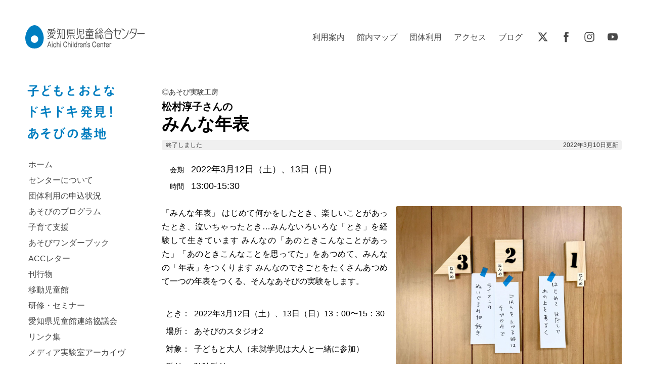

--- FILE ---
content_type: text/html; charset=UTF-8
request_url: https://www.acc-aichi.org/events/event/kichi-2021-3-2/chronology/
body_size: 26386
content:
<!DOCTYPE html>
<html lang="ja">
<head>
<meta charset="utf-8">
<meta http-equiv="X-UA-Compatible" content="IE=edge">
<meta name="viewport" content="width=device-width, initial-scale=1">
<meta name="format-detection" content="telephone=no">
<link rel="shortcut icon" href="https://www.acc-aichi.org/acchome/wp-content/themes/acchp/favicon.ico">
<link rel="apple-touch-icon-precomposed" href="https://www.acc-aichi.org/acchome/wp-content/themes/acchp/apple-touch-icon-precomposed.png">
<link rel="stylesheet" href="https://www.acc-aichi.org/acchome/wp-content/themes/acchp/style.css">
<title>みんな年表 &#8211; 愛知県児童総合センター</title>

<!-- All in One SEO Pack 2.8 by Michael Torbert of Semper Fi Web Design[-1,-1] -->
<link rel="canonical" href="https://www.acc-aichi.org/events/event/kichi-2021-3-2/chronology/" />
<meta property="og:title" content="みんな年表" />
<meta property="og:type" content="article" />
<meta property="og:url" content="https://www.acc-aichi.org/events/event/kichi-2021-3-2/chronology/" />
<meta property="og:image" content="https://me/wp-content/uploads/2018/10/logo.png" />
<meta property="og:site_name" content="愛知県児童総合センター" />
<meta property="og:description" content="「みんな年表」 はじめて何かをしたとき、楽しいことがあったとき、泣いちゃったとき…みんないろいろな「とき」を経験して生きています みんなの「あのときこんなことがあった」「あのときこんなことを思ってた」をあつめて、みんなの「年表」をつくります みんなのできごとをたくさんあつめて一つの年表をつくる、そんなあそびの実験をします。 とき： 2022年3月12日（土）、13日（日）13：00〜15：30 場所： あそびのスタジオ2 対象： 子どもと大人（未就学児は大人と一緒に参加） 受付： 随時受付 ※入退室時は手指消毒の上、マスク着用をお願いします。 （満２歳未満児には推奨しておりません）" />
<meta property="article:published_time" content="2022-03-10T00:00:27Z" />
<meta property="article:modified_time" content="2022-03-17T04:27:19Z" />
<meta name="twitter:card" content="summary" />
<meta name="twitter:title" content="みんな年表" />
<meta name="twitter:description" content="「みんな年表」 はじめて何かをしたとき、楽しいことがあったとき、泣いちゃったとき…みんないろいろな「とき」を経験して生きています みんなの「あのときこんなことがあった」「あのときこんなことを思ってた」をあつめて、みんなの「年表」をつくります みんなのできごとをたくさんあつめて一つの年表をつくる、そんなあそびの実験をします。 とき： 2022年3月12日（土）、13日（日）13：00〜15：30 場所： あそびのスタジオ2 対象： 子どもと大人（未就学児は大人と一緒に参加） 受付： 随時受付 ※入退室時は手指消毒の上、マスク着用をお願いします。 （満２歳未満児には推奨しておりません）" />
<meta name="twitter:image" content="https://me/wp-content/uploads/2018/10/logo.png" />
<meta itemprop="image" content="https://me/wp-content/uploads/2018/10/logo.png" />
<!-- /all in one seo pack -->
<link rel='dns-prefetch' href='//cdnjs.cloudflare.com' />
<link rel='dns-prefetch' href='//s.w.org' />
		<script type="text/javascript">
			window._wpemojiSettings = {"baseUrl":"https:\/\/s.w.org\/images\/core\/emoji\/11\/72x72\/","ext":".png","svgUrl":"https:\/\/s.w.org\/images\/core\/emoji\/11\/svg\/","svgExt":".svg","source":{"concatemoji":"https:\/\/www.acc-aichi.org\/acchome\/wp-includes\/js\/wp-emoji-release.min.js?ver=4.9.8"}};
			!function(a,b,c){function d(a,b){var c=String.fromCharCode;l.clearRect(0,0,k.width,k.height),l.fillText(c.apply(this,a),0,0);var d=k.toDataURL();l.clearRect(0,0,k.width,k.height),l.fillText(c.apply(this,b),0,0);var e=k.toDataURL();return d===e}function e(a){var b;if(!l||!l.fillText)return!1;switch(l.textBaseline="top",l.font="600 32px Arial",a){case"flag":return!(b=d([55356,56826,55356,56819],[55356,56826,8203,55356,56819]))&&(b=d([55356,57332,56128,56423,56128,56418,56128,56421,56128,56430,56128,56423,56128,56447],[55356,57332,8203,56128,56423,8203,56128,56418,8203,56128,56421,8203,56128,56430,8203,56128,56423,8203,56128,56447]),!b);case"emoji":return b=d([55358,56760,9792,65039],[55358,56760,8203,9792,65039]),!b}return!1}function f(a){var c=b.createElement("script");c.src=a,c.defer=c.type="text/javascript",b.getElementsByTagName("head")[0].appendChild(c)}var g,h,i,j,k=b.createElement("canvas"),l=k.getContext&&k.getContext("2d");for(j=Array("flag","emoji"),c.supports={everything:!0,everythingExceptFlag:!0},i=0;i<j.length;i++)c.supports[j[i]]=e(j[i]),c.supports.everything=c.supports.everything&&c.supports[j[i]],"flag"!==j[i]&&(c.supports.everythingExceptFlag=c.supports.everythingExceptFlag&&c.supports[j[i]]);c.supports.everythingExceptFlag=c.supports.everythingExceptFlag&&!c.supports.flag,c.DOMReady=!1,c.readyCallback=function(){c.DOMReady=!0},c.supports.everything||(h=function(){c.readyCallback()},b.addEventListener?(b.addEventListener("DOMContentLoaded",h,!1),a.addEventListener("load",h,!1)):(a.attachEvent("onload",h),b.attachEvent("onreadystatechange",function(){"complete"===b.readyState&&c.readyCallback()})),g=c.source||{},g.concatemoji?f(g.concatemoji):g.wpemoji&&g.twemoji&&(f(g.twemoji),f(g.wpemoji)))}(window,document,window._wpemojiSettings);
		</script>
		<style type="text/css">
img.wp-smiley,
img.emoji {
	display: inline !important;
	border: none !important;
	box-shadow: none !important;
	height: 1em !important;
	width: 1em !important;
	margin: 0 .07em !important;
	vertical-align: -0.1em !important;
	background: none !important;
	padding: 0 !important;
}
</style>
<link rel='stylesheet' id='eo-leaflet.js-css'  href='https://cdnjs.cloudflare.com/ajax/libs/leaflet/1.3.1/leaflet.css?ver=4.9.8' type='text/css' media='all' />
<style id='eo-leaflet.js-inline-css' type='text/css'>
.leaflet-popup-close-button{box-shadow:none!important;}
</style>
<link rel='stylesheet' id='sbc-css'  href='https://www.acc-aichi.org/acchome/wp-content/plugins/wp-simple-booking-calendar/css/sbc.css?ver=4.9.8' type='text/css' media='all' />
<link rel='stylesheet' id='siteorigin-panels-front-css'  href='https://www.acc-aichi.org/acchome/wp-content/plugins/siteorigin-panels/css/front-flex.min.css?ver=2.8.2' type='text/css' media='all' />
<link rel='stylesheet' id='fancybox-css'  href='https://www.acc-aichi.org/acchome/wp-content/plugins/easy-fancybox/css/jquery.fancybox.1.3.22.min.css' type='text/css' media='screen' />
<script type='text/javascript' src='https://www.acc-aichi.org/acchome/wp-includes/js/jquery/jquery.js?ver=1.12.4'></script>
<script type='text/javascript' src='https://www.acc-aichi.org/acchome/wp-includes/js/jquery/jquery-migrate.min.js?ver=1.4.1'></script>
<script type='text/javascript' src='https://www.acc-aichi.org/acchome/wp-content/plugins/wp-simple-booking-calendar/js/sbc.js?ver=4.9.8'></script>
<link rel='https://api.w.org/' href='https://www.acc-aichi.org/wp-json/' />
<link rel="EditURI" type="application/rsd+xml" title="RSD" href="https://www.acc-aichi.org/acchome/xmlrpc.php?rsd" />
<link rel="wlwmanifest" type="application/wlwmanifest+xml" href="https://www.acc-aichi.org/acchome/wp-includes/wlwmanifest.xml" /> 
<link rel='prev' title='○△□ーカタチであそぶー' href='https://www.acc-aichi.org/events/event/sp2022-maru-sankaku-shikaku/' />
<link rel='next' title='土の●▲■' href='https://www.acc-aichi.org/events/event/sp2022-maru-sankaku-shikaku/tuchi-objet/' />
<link rel='shortlink' href='https://www.acc-aichi.org/?p=20155' />
<link rel="alternate" type="application/json+oembed" href="https://www.acc-aichi.org/wp-json/oembed/1.0/embed?url=https%3A%2F%2Fwww.acc-aichi.org%2Fevents%2Fevent%2Fkichi-2021-3-2%2Fchronology%2F" />
<link rel="alternate" type="text/xml+oembed" href="https://www.acc-aichi.org/wp-json/oembed/1.0/embed?url=https%3A%2F%2Fwww.acc-aichi.org%2Fevents%2Fevent%2Fkichi-2021-3-2%2Fchronology%2F&#038;format=xml" />
                <style type="text/css" media="all"
                       id="siteorigin-panels-layouts-head">/* Layout 20155 */ #pgc-20155-0-0 , #pgc-20155-0-1 { width:50%;width:calc(50% - ( 0.5 * 16px ) ) } #pl-20155 #panel-20155-0-0-0 , #pl-20155 #panel-20155-0-1-0 {  } #pg-20155-0 , #pl-20155 .so-panel { margin-bottom:16px } #pl-20155 .so-panel:last-child { margin-bottom:0px } #pg-20155-0.panel-no-style, #pg-20155-0.panel-has-style > .panel-row-style { -webkit-align-items:flex-start;align-items:flex-start } @media (max-width:767px){ #pg-20155-0.panel-no-style, #pg-20155-0.panel-has-style > .panel-row-style { -webkit-flex-direction:column;-ms-flex-direction:column;flex-direction:column } #pg-20155-0 .panel-grid-cell { margin-right:0 } #pg-20155-0 .panel-grid-cell { width:100% } #pgc-20155-0-0 { margin-bottom:16px } #pl-20155 .panel-grid-cell { padding:0 } #pl-20155 .panel-grid .panel-grid-cell-empty { display:none } #pl-20155 .panel-grid .panel-grid-cell-mobile-last { margin-bottom:0px }  } </style></head>
<body class="event-template-default single single-event postid-20155 siteorigin-panels siteorigin-panels-before-js">

<div id="top"><!-- TOP -->

<div id="header"><!-- HEADER -->
<header>

<div class="logoall">
<!-- LOGO -->
<div class="logo">
<a href="https://www.acc-aichi.org/"><h1><img src="https://www.acc-aichi.org/acchome/wp-content/themes/acchp/img/logo.svg" alt="愛知県児童総合センター"></h1></a>
</div>
<!-- //LOGO -->

<div class="logo-right"><!-- HEADER MENU -->
<div class="hamburgler-menu"><!-- スマホメニュー -->
<div class="header-menu-all"><!-- HEADER MENU All -->
<ul id="menu-global-menu" class="global-menu"><li id="menu-item-16464" class="menu-item menu-item-type-custom menu-item-object-custom menu-item-home menu-item-16464"><a href="https://www.acc-aichi.org/">ホーム</a></li>
<li id="menu-item-16465" class="menu-item menu-item-type-post_type menu-item-object-page menu-item-16465"><a href="https://www.acc-aichi.org/about/">センターについて</a></li>
<li id="menu-item-22602" class="menu-item menu-item-type-post_type menu-item-object-page menu-item-22602"><a href="https://www.acc-aichi.org/dantairiyo/">団体利用の申込状況</a></li>
<li id="menu-item-16466" class="menu-item menu-item-type-post_type_archive menu-item-object-event current-menu-item menu-item-16466"><a href="https://www.acc-aichi.org/events/event/">あそびのプログラム</a></li>
<li id="menu-item-16467" class="menu-item menu-item-type-post_type_archive menu-item-object-parenting menu-item-16467"><a href="https://www.acc-aichi.org/parenting/">子育て支援</a></li>
<li id="menu-item-19253" class="menu-item menu-item-type-taxonomy menu-item-object-acc menu-item-19253"><a href="https://www.acc-aichi.org/acc/wanderbook/">あそびワンダーブック</a></li>
<li id="menu-item-19255" class="menu-item menu-item-type-taxonomy menu-item-object-acc menu-item-19255"><a href="https://www.acc-aichi.org/acc/accletter/">ACCレター</a></li>
<li id="menu-item-16468" class="menu-item menu-item-type-post_type_archive menu-item-object-publication menu-item-16468"><a href="https://www.acc-aichi.org/publication/">刊行物</a></li>
<li id="menu-item-16469" class="menu-item menu-item-type-post_type_archive menu-item-object-yumetama menu-item-16469"><a href="https://www.acc-aichi.org/yumetama/">移動児童館</a></li>
<li id="menu-item-16470" class="menu-item menu-item-type-post_type_archive menu-item-object-seminar menu-item-16470"><a href="https://www.acc-aichi.org/seminar/">研修・セミナー</a></li>
<li id="menu-item-16471" class="menu-item menu-item-type-post_type_archive menu-item-object-jidokan menu-item-16471"><a href="https://www.acc-aichi.org/jidokan/">愛知県児童館連絡協議会</a></li>
<li id="menu-item-16472" class="menu-item menu-item-type-post_type menu-item-object-page menu-item-16472"><a href="https://www.acc-aichi.org/link/">リンク集</a></li>
<li id="menu-item-20177" class="menu-item menu-item-type-custom menu-item-object-custom menu-item-20177"><a href="https://www.acc-aichi.org/media-lab/">メディア実験室アーカイヴ</a></li>
</ul><ul id="menu-header-menu" class="header-menu"><li id="menu-item-21455" class="menu-item menu-item-type-post_type menu-item-object-page menu-item-21455"><a href="https://www.acc-aichi.org/info/">利用案内</a></li>
<li id="menu-item-19139" class="menu-item menu-item-type-post_type menu-item-object-page menu-item-19139"><a href="https://www.acc-aichi.org/inside-map/">館内マップ</a></li>
<li id="menu-item-20431" class="menu-item menu-item-type-post_type menu-item-object-page menu-item-20431"><a href="https://www.acc-aichi.org/group-2/">団体利用</a></li>
<li id="menu-item-16461" class="menu-item menu-item-type-post_type menu-item-object-page menu-item-16461"><a href="https://www.acc-aichi.org/access/">アクセス</a></li>
<li id="menu-item-16460" class="menu-item menu-item-type-custom menu-item-object-custom menu-item-16460"><a target="_blank" href="https://www.acc-aichi.org/accblog/">ブログ</a></li>
</ul><ul class="sns-menu-list">
<li class="header-menulist-x"><a href="https://x.com/acc_aichi" target="_blank">X</a></li>
<li class="header-menulist-fb"><a href="https://www.facebook.com/accaichi" target="_blank">Facebook</a></li>
<li class="header-menulist-is"><a href="https://www.instagram.com/acc_aichi/" target="_blank">Instagram</a></li>
<li class="header-menulist-yt"><a href="https://www.youtube.com/channel/UCsPreREkmhijNIAD9SmYRVA" target="_blank">YouTube</a></li>
</ul>
</div><!-- //HEADER MENU All -->
</div><!-- //スマホメニュー -->
</div><!-- //HEADER MENU -->

</div>

<!-- スマホメニューアイコン -->
<div id="hamburgler" class="hamburgler-icon-wrapper">
<span class="hamburgler-icon"></span>
<div class="hamburgler-icon-moji"><span class="moji">MENU</span></div>
</div>
<!-- //スマホメニューアイコン -->

</header>
</div><!-- //HEADER -->

<div id="main"><!-- MAIN -->
<main role="main">

<div class="main-post-all"><!-- 本文ALL -->

<!-- GLOBAL MENU -->
<div class="main-menu">
<img src="https://www.acc-aichi.org/acchome/wp-content/themes/acchp/img/copy.svg" alt="子どもとおとなドキドキ発見！あそびの基地" class="copy-img">
<ul id="menu-global-menu-1" class="global-menu"><li class="menu-item menu-item-type-custom menu-item-object-custom menu-item-home menu-item-16464"><a href="https://www.acc-aichi.org/">ホーム</a></li>
<li class="menu-item menu-item-type-post_type menu-item-object-page menu-item-16465"><a href="https://www.acc-aichi.org/about/">センターについて</a></li>
<li class="menu-item menu-item-type-post_type menu-item-object-page menu-item-22602"><a href="https://www.acc-aichi.org/dantairiyo/">団体利用の申込状況</a></li>
<li class="menu-item menu-item-type-post_type_archive menu-item-object-event current-menu-item menu-item-16466"><a href="https://www.acc-aichi.org/events/event/">あそびのプログラム</a></li>
<li class="menu-item menu-item-type-post_type_archive menu-item-object-parenting menu-item-16467"><a href="https://www.acc-aichi.org/parenting/">子育て支援</a></li>
<li class="menu-item menu-item-type-taxonomy menu-item-object-acc menu-item-19253"><a href="https://www.acc-aichi.org/acc/wanderbook/">あそびワンダーブック</a></li>
<li class="menu-item menu-item-type-taxonomy menu-item-object-acc menu-item-19255"><a href="https://www.acc-aichi.org/acc/accletter/">ACCレター</a></li>
<li class="menu-item menu-item-type-post_type_archive menu-item-object-publication menu-item-16468"><a href="https://www.acc-aichi.org/publication/">刊行物</a></li>
<li class="menu-item menu-item-type-post_type_archive menu-item-object-yumetama menu-item-16469"><a href="https://www.acc-aichi.org/yumetama/">移動児童館</a></li>
<li class="menu-item menu-item-type-post_type_archive menu-item-object-seminar menu-item-16470"><a href="https://www.acc-aichi.org/seminar/">研修・セミナー</a></li>
<li class="menu-item menu-item-type-post_type_archive menu-item-object-jidokan menu-item-16471"><a href="https://www.acc-aichi.org/jidokan/">愛知県児童館連絡協議会</a></li>
<li class="menu-item menu-item-type-post_type menu-item-object-page menu-item-16472"><a href="https://www.acc-aichi.org/link/">リンク集</a></li>
<li class="menu-item menu-item-type-custom menu-item-object-custom menu-item-20177"><a href="https://www.acc-aichi.org/media-lab/">メディア実験室アーカイヴ</a></li>
</ul></div>
<!-- //GLOBAL MENU -->

<div class="main-post"><!-- 本文 -->
<article>

<section>

<h2>
</h2>

<div class="single-title">
<p class="cat-name">◎あそび実験工房</p>
<h3><span>松村淳子さんの</span>みんな年表</h3>
<div class="eventdata">
<div>
<p class="day-info">終了しました</p></div>
<div class="div-date"><time class="mod-date">2022年3月10日更新</time></div>
</div>
</div>

<ul class="top-special-date">
<li><span>会期</span><br>2022年3月12日（土）、13日（日）</li>
<li><span>時間</span><br>13:00-15:30</li>
</ul>

	<div id="pl-20155"  class="panel-layout" ><div id="pg-20155-0"  class="panel-grid panel-no-style" ><div id="pgc-20155-0-0"  class="panel-grid-cell" ><div id="panel-20155-0-0-0" class="so-panel widget_sow-editor panel-first-child panel-last-child" data-index="0" ><div class="so-widget-sow-editor so-widget-sow-editor-base">
<div class="siteorigin-widget-tinymce textwidget">
	<p>「みんな年表」 はじめて何かをしたとき、楽しいことがあったとき、泣いちゃったとき…みんないろいろな「とき」を経験して生きています みんなの「あのときこんなことがあった」「あのときこんなことを思ってた」をあつめて、みんなの「年表」をつくります みんなのできごとをたくさんあつめて一つの年表をつくる、そんなあそびの実験をします。</p>
<table>
<tbody>
<tr>
<th>とき：</th>
<td>2022年3月12日（土）、13日（日）<span>13：00〜15：30</span></td>
</tr>
<tr>
<th>場所：</th>
<td>あそびのスタジオ2</td>
</tr>
<tr>
<th>対象：</th>
<td>子どもと大人（未就学児は大人と一緒に参加）</td>
</tr>
<tr>
<th>受付：</th>
<td>随時受付</td>
</tr>
</tbody>
</table>
<p>※入退室時は手指消毒の上、マスク着用をお願いします。</p>
<p><span>（満２歳未満児には推奨しておりません）</span></p>
</div>
</div></div></div><div id="pgc-20155-0-1"  class="panel-grid-cell" ><div id="panel-20155-0-1-0" class="so-panel widget_sow-image panel-first-child panel-last-child" data-index="1" ><div class="so-widget-sow-image so-widget-sow-image-default-bd5cd9da0588">

<div class="sow-image-container">
	<img src="https://www.acc-aichi.org/acchome/wp-content/uploads/2022/03/274798752_377115740607939_5590969292644262339_n.jpg" width="2048" height="1536" srcset="https://www.acc-aichi.org/acchome/wp-content/uploads/2022/03/274798752_377115740607939_5590969292644262339_n.jpg 2048w, https://www.acc-aichi.org/acchome/wp-content/uploads/2022/03/274798752_377115740607939_5590969292644262339_n-400x300.jpg 400w, https://www.acc-aichi.org/acchome/wp-content/uploads/2022/03/274798752_377115740607939_5590969292644262339_n-768x576.jpg 768w, https://www.acc-aichi.org/acchome/wp-content/uploads/2022/03/274798752_377115740607939_5590969292644262339_n-1280x960.jpg 1280w" sizes="(max-width: 2048px) 100vw, 2048px" 		class="so-widget-image"/>
</div>

</div></div></div></div></div>	</section>

<p class="relation-p">関連プログラム</p>
<div class="top-contents-list-all">
<div class="top-contents-list-img3"><a href="https://www.acc-aichi.org/events/event/kichi-2021-3-2/">
<img width="180" height="180" src="https://www.acc-aichi.org/acchome/wp-content/uploads/2018/10/kichi_icon.jpg" class="attachment-post-thumbnail size-post-thumbnail wp-post-image" alt="" /></a></div>
<div class="top-contents-list-title3"><a href="https://www.acc-aichi.org/events/event/kichi-2021-3-2/"><h4 class="parent-title">発見！あそびの基地2021-22-Ⅲ</h4></a></div>
</div>

</article>
</div><!-- //本文 -->
</div><!-- //本文ALL -->


<div class="main-wrapper"><!-- MAIN枠 -->
<article>

<section><p class="caution-p">※プログラム内容は予告なく変更することがあります</p></section>
<section>
<div class="section-all">
<p class="btn-back"><a href="javascript:history.back();">もどる</a></p>
</div>
</section>


</article>
</div><!-- //MAIN枠 -->
</main>
</div><!-- //MAIN -->

</div><!-- //TOP -->

<div id="footer"><!-- FOOTER -->
<footer>
<p class="pagetop"><a href="#top">このページの上部へ</a></p>

<div class="footer-all">
<div class="footer-item">
<dl class="footer-item-dl">
<dt>開館時間</dt>
<dd>午前9時から午後5時</dd>
<dt>休館日</dt>
<dd>毎週火曜日<span>（火曜日が休日の場合は次の平日）</span><br>および年末年始<span>（12/29～1/1）</span><br><span>（夏・冬・春休みなど臨時開館日もあります。詳しくは<a href="https://www.acc-aichi.org/#eventcalendar">カレンダー</a>をご覧下さい。）</span><br><span>※令和4年10月1日（土）から休館日は、月曜日から火曜日へ変更になりました。</span></dd>
</dl>
</div>
<div class="footer-item">
<dl class="footer-item-dl">
<dt>入場料</dt>
<dd>中学生以下無料、その他300円<br>回数券（11枚綴り）3,000円<br>団体入場料（有料者20名以上）240円<br><span>※障害者の方など入場料が免除される場合があります。（入場料の免除については<a href="https://www.acc-aichi.org/acchome/wp-content/uploads/2023/01/nyuujouryoumenjo.pdf" target="_blank" rel="noopener noreferrer">こちら</a>）</span><br><span>※当日に限り再入場できます。再入場を希望される場合は、退館時に再入場券の交付を受けてください。</span></dd>
</dl>
</div>
</div>

<div class="footer-all-2">
<ul class="footer-link-list">
<li><a href="https://www.acc-aichi.org/info/">問い合わせ</a></li>
<li><a href="https://www.acc-aichi.org/sitepolicy/">サイトポリシー</a></li>
</ul>
<dl class="footer-dl">
<dt>愛知県児童総合センター</dt>
<dd>〒480-1342　<br>愛知県長久手市茨ケ廻間乙1533-1　<br>愛・地球博記念公園内　<br>TEL：0561-63-1110</dd>
</dl>
</div>

<div class="footer-all-3">
<div class="footer-copy">
<small><span>&copy; </span>Aichi Children’s Center All rights reserved.</small>
</div>
<div class="footer-copy-img">
<a href="https://www.acc-aichi.org/"><img src="https://www.acc-aichi.org/acchome/wp-content/themes/acchp/img/footer-logo.svg" alt="" class="愛知県児童総合センター"></a>
</div>

</div>

</footer>
</div><!-- //FOOTER -->
<link rel='stylesheet' id='sow-image-default-bd5cd9da0588-css'  href='https://www.acc-aichi.org/acchome/wp-content/uploads/siteorigin-widgets/sow-image-default-bd5cd9da0588.css?ver=4.9.8' type='text/css' media='all' />
<script type='text/javascript' src='https://www.acc-aichi.org/acchome/wp-content/themes/acchp/js/common.js'></script>
<script type='text/javascript' src='https://www.acc-aichi.org/acchome/wp-content/themes/acchp/js/gistfile.js'></script>
<script type='text/javascript' src='https://www.acc-aichi.org/acchome/wp-content/plugins/easy-fancybox/js/jquery.fancybox.1.3.22.min.js'></script>
<script type='text/javascript'>
var fb_timeout, fb_opts={'overlayShow':true,'hideOnOverlayClick':true,'showCloseButton':true,'margin':20,'centerOnScroll':false,'enableEscapeButton':true,'autoScale':true };
if(typeof easy_fancybox_handler==='undefined'){
var easy_fancybox_handler=function(){
jQuery('.nofancybox,a.wp-block-file__button,a.pin-it-button,a[href*="pinterest.com/pin/create"],a[href*="facebook.com/share"],a[href*="twitter.com/share"]').addClass('nolightbox');
/* IMG */
var fb_IMG_select='a[href*=".jpg"]:not(.nolightbox,li.nolightbox>a),area[href*=".jpg"]:not(.nolightbox),a[href*=".jpeg"]:not(.nolightbox,li.nolightbox>a),area[href*=".jpeg"]:not(.nolightbox),a[href*=".png"]:not(.nolightbox,li.nolightbox>a),area[href*=".png"]:not(.nolightbox),a[href*=".webp"]:not(.nolightbox,li.nolightbox>a),area[href*=".webp"]:not(.nolightbox)';
jQuery(fb_IMG_select).addClass('fancybox image').attr('rel','gallery');
jQuery('a.fancybox,area.fancybox,li.fancybox a').each(function(){jQuery(this).fancybox(jQuery.extend({},fb_opts,{'opacity':false,'hideOnContentClick':false,'titleShow':true,'titleFromAlt':true,'showNavArrows':true,'enableKeyboardNav':true,'cyclic':false}))});};
jQuery('a.fancybox-close').on('click',function(e){e.preventDefault();jQuery.fancybox.close()});
};
var easy_fancybox_auto=function(){setTimeout(function(){jQuery('#fancybox-auto').trigger('click')},1000);};
jQuery(easy_fancybox_handler);jQuery(document).on('post-load',easy_fancybox_handler);
jQuery(easy_fancybox_auto);
</script>
<script type='text/javascript' src='https://www.acc-aichi.org/acchome/wp-content/plugins/easy-fancybox/js/jquery.mousewheel.3.1.13.min.js'></script>
<script type='text/javascript' src='https://www.acc-aichi.org/acchome/wp-includes/js/wp-embed.min.js?ver=4.9.8'></script>
<script type="text/javascript">document.body.className = document.body.className.replace("siteorigin-panels-before-js","");</script><div class="cgidiv">
<script>
document.write("<img src='//www.acc-aichi.org/cgi/acc/acclog.cgi?");
document.write("referrer="+document.referrer+"&");
document.write("width="+screen.width+"&");
document.write("height="+screen.height+"&");
document.write("color="+screen.colorDepth+"'>");
</script>
</div>
</body>
</html>

--- FILE ---
content_type: text/css
request_url: https://www.acc-aichi.org/acchome/wp-content/themes/acchp/style.css
body_size: 453
content:
@charset "UTF-8";
/*
Theme Name: ACCHP
Author: ISHII Yoshihiro
Description: 愛知県児童総合センター
Version: 2.0（20180328）
*/

/*ブラウザリセット
------------------------------ */
@import "css/normalize.css?20180401-001";

/* ページ構造
------------------------------ */
@import "css/common.css?20180401-001";

/* ページ装飾
------------------------------ */
@import "css/swiper.min.css?20180401-001";


--- FILE ---
content_type: text/css
request_url: https://www.acc-aichi.org/acchome/wp-content/themes/acchp/css/common.css?20180401-001
body_size: 73206
content:
@charset "utf-8";

/* - ALL -- */
html, body {
	margin: 0;
	padding: 0;
	width: 100%;
	height: 100%;
	background-color: #fff;
	}
#top {
	background-color: transparent;
	}

/*   フォントファミリー */
html {
	font-family: -apple-system, BlinkMacSystemFont, "Helvetica Neue", "Helvetica", "Segoe UI", "ヒラギノ角ゴ ProN W3", "Hiragino Kaku Gothic ProN", "ヒラギノ角ゴ Pro W3", "Hiragino Kaku Gothic Pro", "メイリオ", Meiryo, sans-serif;
	font-size: 62.5%;
	}

body {
	color: #000;
	font-size: 1.4rem;
	line-height: 1.5;
	}
#top {
	padding: 1.0em 1.0em 0em 1.0em;
	-webkit-box-sizing: border-box;
	box-sizing: border-box;
	}

/*   文字リンク色 */
a {
	-webkit-transition: color .3s ease, background-color .3s ease, opacity .3s ease;
	-moz-transition: color .3s ease, background-color .3s ease, opacity .3s ease;
	transition: color .3s ease, background-color .3s ease, opacity .3s ease;
	outline: none;
	}
a:link {
	text-decoration: none;
	color: #007ec0;
	-webkit-tap-highlight-color: rgba(0,0,0,0);
	}
a:visited {
	text-decoration: none;
	color: #007ec0;
	}
a:active { 
	text-decoration: none;
	color: #007ec0;
	}
a:hover {
	text-decoration: underline;
	color: #007ec0;
	}

/*   p justify */
p {
	margin: 0;
	padding: 0 0 1em 0;
	text-align: justify;
	text-justify: inter-ideograph;
	}
i {
	font-style: italic;
	}
strong {
	font-weight: bold;
	}
span.ruby {
	font-size: 75%;
	}
img {
	line-height: 0;
	vertical-align: bottom;
	}
/*   見出しリセット */
h1, h2, h3, h4, h5, h6 {
	margin: 0;
	padding: 0;
	font-weight: normal;
	line-height: 1;
	}
/*   リストリセット */
ul, ol {
	margin: 0;
	padding: 0;
	}

/*   画像レスポンシブ */
img.respo {
	width: 100%;
	height: auto;
	pointer-events: none;
	touch-callout: none;
	user-select: none;
	-webkit-touch-callout: none;
	-webkit-user-select: none;
	-moz-touch-callout: none;
	-moz-user-select: none;
	}

/* - ヘッダ -- */
#header {
	position: relative;
	width: 100%;
	background-color: transparent;
	}

/*   ロゴ */
.logoall {
	display: flex;
	justify-content: space-between;
	align-items: center;
	padding: 0 0 2em 0;
	}
.logo {
	background-color: none;
	padding: 0 0 0 0;
	z-index: 950;
	}
.logo img {
	width: 75%;
	height: auto;
	padding: 0px;
	pointer-events: none;
	touch-callout: none;
	user-select: none;
	-webkit-touch-callout: none;
	-webkit-user-select: none;
	-moz-touch-callout: none;
	-moz-user-select: none;
	}
.header-menu-all {
	padding: 0 0 0 0;
	}

/*   ヘッダメニュー */
ul.header-menu {
	display: flex;
	flex-wrap: wrap;
	justify-content: center;
	padding: 2em 0 1em 0;
	}
ul.header-menu li {
	width: 35%;
	list-style-type: none;
	margin: 0.25em 0em 0.25em 0em;
	}
ul.header-menu li a {
	color: #484848;
	}
ul.header-menu li a:hover {
	color: #007ec0;
	text-decoration: none;
	}

/*   SNSボタン */
ul.sns-menu-list {
	display: flex;
	align-items: center;
	justify-content: center;
	padding: 0 0 0 0;
	}
ul.sns-menu-list li {
	list-style-type: none;
	text-align: center;
	}
ul.sns-menu-list li a {
	display: block;
	width: 36px;
	height: 36px;
	margin: 0 1rem 0 1rem;
	font-size: 0px;
	cursor: pointer;
	-webkit-border-radius: 50%;
	border-radius: 50%;
	text-align: center;
	position: relative;
	-webkit-backface-visibility: hidden;
	backface-visibility: hidden;
	-moz-osx-font-smoothing: grayscale;
	overflow: hidden;
	}
ul.sns-menu-list li.header-menulist-fb a {
	background-image: url("../img/menu-fb.svg");
	background-size: cover;
	background-repeat: no-repeat;
	}
ul.sns-menu-list li.header-menulist-fb a:hover {
	background-color: #3b5998;
	background-position: bottom;
	}
ul.sns-menu-list li.header-menulist-tw a {
	background-image: url("../img/menu-tw.svg");
	background-size: cover;
	background-repeat: no-repeat;
	}
ul.sns-menu-list li.header-menulist-tw a:hover {
	background-color: #1da1f2;
	background-position: bottom;
	}
ul.sns-menu-list li.header-menulist-x a {
	background-image: url("../img/menu-x.svg");
	background-size: cover;
	background-repeat: no-repeat;
	}
ul.sns-menu-list li.header-menulist-x a:hover {
	background-color: #000;
	background-position: bottom;
	}
ul.sns-menu-list li.header-menulist-is a {
	background-image: url("../img/menu-is.svg");
	background-size: cover;
	background-repeat: no-repeat;
	}
ul.sns-menu-list li.header-menulist-is a:hover {
	background-color: #d93177;
	background-position: bottom;
	}
ul.sns-menu-list li.header-menulist-yt a {
	background-image: url("../img/menu-yt.svg");
	background-size: cover;
	background-repeat: no-repeat;
	}
ul.sns-menu-list li.header-menulist-yt a:hover {
	background-color: #ff0000;
	background-position: bottom;
	}

/*   スマホメニュー */
.hamburgler-icon-wrapper {
	position: absolute;
	top: 0px;
	right: 0px;
	height: 23px;
	width: 30px;
	cursor: pointer;
	line-height: 1;
	z-index: 910;
	}
.hamburgler-icon-wrapper .hamburgler-icon-moji {
	width: 30px;
	position: absolute;
	top: 24px;
	font-size: 1rem;
	color: #007ec0;
	text-align: center;
	}
.hamburgler-icon,
.hamburgler-icon::before,
.hamburgler-icon::after {
	content: '';
	position: absolute;
	border-radius: 1em;
	height: 3px;
	width: 30px;
	background-color: rgba(0, 126, 192, 1);
	transition: all 0.2s ease;
	}
.hamburgler-icon {
	top: 10px;
	}
.hamburgler-icon::before {
	top: -7px;
	}
.hamburgler-icon::after {
	top: 7px;
	}
.hamburgler-active .hamburgler-icon {
	background: transparent;
	-webkit-transform: rotate(-135deg);
	transform: rotate(-135deg);
	top: 16px;
	}
.hamburgler-active .hamburgler-icon::before,
.hamburgler-active .hamburgler-icon::after {
	top: 0;
	}
.hamburgler-active .hamburgler-icon::before {
	-webkit-transform: rotate(90deg);
	transform: rotate(90deg);
	}
.hamburgler-active .hamburgler-icon,
.hamburgler-active .hamburgler-icon::before,
.hamburgler-active .hamburgler-icon::after {
	background-color: rgba(0, 126, 192, 1);
	}
.hamburgler-active span.moji {
	display: none;
	}
.hamburgler-menu {
	transition: all 0.4s ease;
	opacity: 0;
	pointer-events: none;
	position: fixed;
	top: 0;
	right: 0;
	bottom: 0;
	left: 0;
	height: 100vh;
	background-color: rgba(255, 255, 255, 1);
	text-align: center;
	overflow: auto;
	z-index: 900;
	}
.hamburgler-active .hamburgler-menu {
	opacity: 1;
	pointer-events: initial;
	}
.header-navi {
	display: block;
	padding: 0;
	}
.fixed {
	position: fixed;
	width: 100%;
	height: 100%;
	}


/* - フッタ -- */
#footer {
	width: 100%;
	padding: 1.5em 1.5em 1.5em 1.5em;
	background-color: #f6f6f6;
	-webkit-box-sizing: border-box;
	box-sizing: border-box;
	}

.footer-item-copy small {
	font-size: 1.4rem;
	}
.footer-item-copy span {
	font-family: Arial;
	}
.footer-item-copy img {
	}

dl.footer-item-dl {
	margin-bottom: 0;
	}
dl.footer-item-dl dt {
	font-size: 1.2rem;
	font-weight: bold;
	margin: 0 0 0 0;
	padding: 0em 0em 0em 0;
	}
dl.footer-item-dl dd {
	padding: 0em 0 1.5em 0;
	margin: 0 0 0 0;
	}
dl.footer-item-dl dd span {
	display: inline-block;
	font-size: 1.1rem;
	line-height: 1.4;
	padding: 0 0 0 0.7em;
	margin: 0 0 0 0;
	text-indent: -0.7em;
	}

dl.footer-item-dl dd a {
	color: #000;
	}
dl.footer-item-dl dd a:hover {
	color: #007ec0;
	text-decoration: none;
	}

dl.footer-dl {
	margin-bottom: 0;
	}
dl.footer-dl dt {
	font-weight: bold;
	margin: 0 0 0 0;
	padding: 0em 0em 0em 0;
	}
dl.footer-dl dd {
	padding: 0em 0 1.5em 0;
	margin: 0 0 0 0;
	}

/*   ページトップへ */
.pagetop {
	display: none;
	position: fixed;
	bottom: 0px;
	right: 20px;
	z-index: 400;
	}
.pagetop a {
	display: block;
	width: 36px;
	height: 36px;
	border: 1px solid #9c9c9c;
	background-color: transparent;
	-webkit-border-radius: 50%;
	border-radius: 50%;
	text-align: center;
	color: #000;
	font-size: 0;
	text-decoration: none;
	line-height: 36px;
	background-image: url("../img/pagetop.png");
	background-size: cover;
	background-repeat: no-repeat;
	opacity: .6;
	filter: alpha(opacity=60);
	-webkit-transform: translateZ(0);
	transform: translateZ(0);
	-webkit-backface-visibility: hidden;
	backface-visibility: hidden;
	-moz-osx-font-smoothing: grayscale;
	overflow: hidden;
	}
.pagetop a:hover {
	opacity: 1;
	filter: alpha(opacity=100);
	background-color: #000;
	border: 1px solid #000;
	background-position: bottom;
	}

/*   フッタメニュー */
ul.footer-link-list {
	display: flex;
	padding: 2em 0 1em 0;
	}
ul.footer-link-list li {
	list-style-type: none;
	line-height: 1;
	}
ul.footer-link-list li:not(:last-child) {
	border-right: 1px solid #000;
	margin: 0 1em 0 0;
	padding: 0 1em 0 0;
	}
ul.footer-link-list li a {
	color: #000;
	}
ul.footer-link-list li a:hover {
	color: #007ec0;
	text-decoration: none;
	}

/*   コピーライト */
.footer-all-3 {
	}
.footer-copy {
	
	}
.footer-copy-img {
	padding: 1.5em 0 0 0;
	}
.footer-copy-img img {
	width: 130px;
	height: auto;
	}

.footer-copy {
	line-height: 1;
	}
.footer-copy small {
	font-size: 1.2rem;
	}
.footer-copy small span {
	font-family: Arial;
	}
.cgidiv {
	position: absolute;
	bottom: -100px;
	}

/* - 基本要素 -- */
/*   H3 */
.main-post h3, .section-contents-sub h3 {
	font-size: 2.0rem;
	line-height: 1.3;
	}
.main-post h3 span, .section-contents-sub h3 span {
	font-size: 1.4rem;
	line-height: 1.3;
	display: block;
	}
/*   H4 */
.main-post h4, .section-contents-sub h4 {
	font-size: 1.4rem;
	line-height: 1.5;
	border-top: 1px solid #999;
	padding: 0.5rem 0 1.5rem 0;
	margin: 1.5rem 0 0 0;
	font-weight: bold;
	color: #484848;
	}
.single-event .main-post h4 {
	font-size: 1.0rem;
	line-height: 1.5;
	border-top: 1px solid #999;
	padding: 0.5rem 0 0.5rem 0;
	margin: 1.5rem 0 0 0;
	font-weight: bold;
	color: #999;
	}

.single-event .top-contents-list-title3 a h4.parent-title {
	color: #000;
	border-top: 0;
	font-size: 1.4rem;
	line-height: 1.2;
	font-weight: bold;
	padding: 0 0 0 0;
	margin: 0 0 0 0;
	display: inline-block;
	-webkit-transition: all .3s ease;
	-moz-transition: all .3s ease;
	transition: all .3s ease;
	}
.single-event .top-contents-list-title3 a:hover h4.parent-title {
	color: #007ec0;
	}
.top-contents-list-img3:hover + .top-contents-list-title3 a h4.parent-title {
	color: #007ec0;
	}
.single-event .top-contents-list-img3 img {
	-webkit-transition: all .3s ease;
	-moz-transition: all .3s ease;
	transition: all .3s ease;
	}
.single-event .top-contents-list-img3:hover img {
	opacity: .6;
	filter: alpha(opacity=60);
	}
.single-event p.relation-p {
	font-size: 1.0rem;
	line-height: 1.5;
	padding: 0 0 0.25em 0;
	margin: 3em 0 1em 0;
	border-bottom: 1px dotted #999;
	}

.page .main-post h4, 
.single-publication .main-post h4, 
.single-jidokan .main-post h4, 
.single-seminar .main-post h4, 
.single-parenting .main-post h4, 
.single-yumetama .main-post h4, 
.single-volunteer .main-post h4 {
	font-size: 1.6rem;
	line-height: 1.5;
	border-top: none;
	border-bottom: 1px dotted #484848;
	padding: 0 0 0.5rem 0;
	margin: 0 0 1rem 0;
	font-weight: bold;
	}

/*   H5 */
.main-post h5 {
	font-size: 1.6rem;
	line-height: 1.5;
	border-bottom: 1px dotted #999;
	padding: 1.0rem 0 0.5rem 0;
	margin: 0 0 0rem 0;
	font-weight: bold;
	}
.section-contents-sub h5 {
	font-size: 1.6rem;
	line-height: 1.3;
	border-bottom: 1px dotted #999;
	padding: 0.5rem 0 0.5rem 0;
	margin: 0 0 1.6rem 0;
	font-weight: bold;
	}
.main-post h5 span {
	display: block;
	font-size: 1.2rem;
	padding: 0 0 0 0;
	margin: 0 0 0.25rem 0;
	}
.section-contents-sub h5 span {
	display: block;
	font-size: 1.2rem;
	padding: 0 0 0 0;
	margin: 0 0 0.25rem 0;
	}
.section-contents-sub h5 span.h5sub {
	display: inline-block;
	margin: 0 0 0rem 0;
	line-height: 1;
	}
.section-contents-sub h5 span.h5venues {
	font-weight: normal;
	margin: 0.25rem 0 0 0;
	}
.main-post img, .section-contents-sub img {
	width: 100%;
	height: auto;
	-webkit-border-radius: 4px;
	border-radius: 4px;
	}
.main-post img.unrespo, .section-contents-sub img.unrespo {
	width: auto;
	max-width: 100%;
	-webkit-border-radius: 4px;
	border-radius: 4px;
	}

.page .main-post h5, 
.single-publication .main-post h5, 
.single-jidokan .main-post h5, 
.single-seminar .main-post h5, 
.single-parenting .main-post h5, 
.single-yumetama .main-post h5, 
.single-volunteer .main-post h5 {
	font-size: 1.4rem;
	line-height: 1.5;
	border-top: none;
	padding: 1rem 0 0.5rem 0;
	margin: 0 0 0 0;
	font-weight: bold;
	color: #000;
	border-bottom: none;
	}

/*   H6 */
.main-post h6, .section-contents-sub h6 {
	font-size: 100%;
	font-weight: bold;
	color: #000;
	margin: 0.75em 0 0.5em 0;
	}

.panel-grid-cell p:last-child {
	padding: 0 0 0 0;
	}

/*   テーブル */
.single-publication .main-post table, .single-publication .section-contents-sub table {
	margin: 0.5rem 0 2rem 0;
	width: 100%;
	border-collapse: collapse;
	border-bottom: 1px dashed #ccc;
	}
.single-publication .main-post table th, .single-publication .section-contents-sub table th {
	white-space: nowrap;
	vertical-align: top;
	border-top: 1px dashed #ccc;
	padding: 0.5em 0em 0.45em 0em;
	font-weight: bold;
	width: 100%;
	display: block;
	}
.single-publication .main-post table td, .single-publication .section-contents-sub table td {
	vertical-align: top;
	border-top: 1px dashed #ccc;
	padding: 0.5em 0 0.45em 0;
	width: 100%;
	display: block;
	}
.single-publication .main-post table td a, .single-publication .section-contents-sub table td a {
	color: #000;
	display: block;
	}
.single-publication .main-post table tr, .single-publication .section-contents-sub table tr {
	background-color: #fff;
	color: #000;
	-webkit-transition-duration: 0.3s;
	transition-duration: 0.3s;
	-webkit-transition-property: color, background-color;
	transition-property: color, background-color;
	}
.single-publication .main-post table tr:hover, .single-publication .section-contents-sub table tr:hover {
	background-color: #f6f6f6;
	text-decoration: none;
	}
.single-publication .main-post table tr:hover a, .single-publication .section-contents-sub table tr:hover a {
	color: #007ec0;
	text-decoration: none;
	cursor: pointer;
	}
.single-publication .main-post table td span, .single-publication .section-contents-sub table td span {
	padding: 0 1em 0 0;
	}

.single-event .main-post table, .single-event .section-contents-sub table {
	margin: 0em 0 0.5em 0;
	width: 100%;
	border-collapse: collapse;
	border-bottom: none;
	}
.single-event .main-post table th, .single-event .section-contents-sub table th {
	font-size: 1.2rem;
	font-weight: bold;
	white-space: nowrap;
	vertical-align: top;
	text-align: left;
	border-top: none;
	padding: 0em 0em 0em 0em;
	width: 100%;
	display: block;
	}
.single-event .main-post table td, .single-event .section-contents-sub table td {
	vertical-align: top;
	border-top: none;
	padding: 0em 0 0.5em 0;
	width: 100%;
	display: block;
	}

.single .main-post table.line, .single .section-contents-sub table.line {
	margin: 1em 0 1em 0;
	width: 100%;
	border-collapse: collapse;
	border-bottom: 1px dashed #ccc;
	}
.single .main-post table.line th, .single .section-contents-sub table.line th {
	font-size: 1.2rem;
	font-weight: bold;
	white-space: nowrap;
	vertical-align: top;
	text-align: left;
	border-top: 1px dashed #ccc;
	padding: 0.5em 0em 0em 0em;
	width: 100%;
	display: block;
	}
.single .main-post table.line td, .single .section-contents-sub table.line td {
	vertical-align: top;
	padding: 0em 0 0.5em 0;
	width: 100%;
	display: block;
	}
.single .main-post table.line td span, .single .section-contents-sub table.line td span {
	display: inline-block;
	width: 7.5em;
	text-align: right;
	}

.single-jidokan .main-post table, 
.single-jidokan .section-contents-sub table, 
.single-seminar .main-post table, 
.single-seminar .section-contents-sub table,
.single-parenting .main-post table, 
.single-parenting .section-contents-sub table,
.single-yumetama .main-post table, 
.single-yumetama .section-contents-sub table,
.single-volunteer .main-post table, 
.single-volunteer .section-contents-sub table,
.single-post .main-post table, 
.single-post .section-contents-sub table {
	margin: 1rem 0 1rem 0;
	width: 100%;
	border-collapse: collapse;
	border-bottom: 1px dashed #ccc;
	}
.single-jidokan .main-post table th, 
.single-jidokan .section-contents-sub table th,
.single-seminar .main-post table th, 
.single-seminar .section-contents-sub table th,
.single-parenting .main-post table th, 
.single-parenting .section-contents-sub table th,
.single-yumetama .main-post table th, 
.single-yumetama .section-contents-sub table th,
.single-volunteer .main-post table th, 
.single-volunteer .section-contents-sub table th,
.single-post .main-post table th, 
.single-post .section-contents-sub table th {
	font-size: 1.2rem;
	font-weight: bold;
	white-space: nowrap;
	vertical-align: top;
	text-align: left;
	border-top: 1px dashed #ccc;
	padding: 0.5em 0em 0em 0em;
	width: 100%;
	display: block;
	}
.single-jidokan .main-post table td, 
.single-jidokan .section-contents-sub table td,
.single-seminar .main-post table td, 
.single-seminar .section-contents-sub table td,
.single-parenting .main-post table td, 
.single-parenting .section-contents-sub table td,
.single-yumetama .main-post table td, 
.single-yumetama .section-contents-sub table td,
.single-volunteer .main-post table td, 
.single-volunteer .section-contents-sub table td,
.single-post .main-post table td, 
.single-post .section-contents-sub table td {
	vertical-align: top;
	padding: 0em 0 0em 0;
	width: 100%;
	display: block;
	}
.single-jidokan .main-post table td:last-child, 
.single-jidokan .section-contents-sub table td:last-child,
.single-seminar .main-post table td:last-child, 
.single-seminar .section-contents-sub table td:last-child,
.single-parenting .main-post table td:last-child, 
.single-parenting .section-contents-sub table td:last-child,
.single-yumetama .main-post table td:last-child, 
.single-yumetama .section-contents-sub table td:last-child,
.single-volunteer .main-post table td:last-child, 
.single-volunteer .section-contents-sub table td:last-child,
.single-post .main-post table td:last-child, 
.single-post .section-contents-sub table td:last-child {
	vertical-align: top;
	padding: 0em 0 0.5em 0;
	width: 100%;
	display: block;
	}

.single-jidokan .main-post table td span, 
.single-jidokan .section-contents-sub table td span,
.single-seminar .main-post table td span, 
.single-seminar .section-contents-sub table td span,
.single-parenting .main-post table td span, 
.single-parenting .section-contents-sub table td span,
.single-yumetama .main-post table td span, 
.single-yumetama .section-contents-sub table td span,
.single-volunteer .main-post table td span, 
.single-volunteer .section-contents-sub table td span,
.single-post .main-post table td span, 
.single-post .section-contents-sub table td span {
	display: inline-block;
	width: 7.5em;
	text-align: right;
	}

/*   WP Simple Booking Calendar */
.sbc-navigation {
	display: flex;
	}
.sbc-navigation select {
	margin: 0 0.5em 0 0 !important;
	}
#sbc-calendar-wrapper {
	display: flex;
	justify-content: center;
	}
#sbc-calendar {
	float: none !important;
	margin: 0 0 16px 0 !important;
	}
.sbc-calendar-month {
	width: 100% !important;
	float: none !important;
	padding: 0px !important;
	border: 0px solid #ccc !important;
	margin-right: 0px !important;
	}
#sbc-calendar table {
	width: 100% !important;
	border-bottom: 1px solid #000 !important;
	}
#sbc-calendar table td a {
	color: #000;
	}
#sbc-calendar table td a:hover {
	color: #007ec0;
	text-decoration: none;
	}

.page table.table-legend {
	margin: 0 0 0.5em 0;
	font-size: 1.2rem;
	line-height: 1.2;
	}


.sbc-status-free {
	width: 2em;
	height: 1em;
	background-color: #dfc;
	margin: 0 0.25em 0 0;
	border: 1px solid #dfc;
	}
.sbc-status-changeover {
	width: 2em;
	height: 1em;
	background-color: #fee2a0;
	margin: 0 0.25em 0 0;
	border: 1px solid #fee2a0;
	}
.sbc-status-booked {
	width: 2em;
	height: 1em;
	background-color: #ffc0bd;
	margin: 0 0.25em 0 0;
	border: 1px solid #ffc0bd;
	}
.sbc-status-empty {
	width: 2em;
	height: 1em;
	background-color: #ececec;
	margin: 0 0.25em 0 0;
	border: 1px solid #ececec;
	}
.sbc-status-close {
	width: 2em;
	height: 1em;
	background-color: #fff;
	margin: 0 0.25em 0 0;
	border: 1px solid #000;
	}

.page table.table-line {
	width: 100%;
	margin: 1em 0 1em 0;
	border-bottom: 1px dashed #ccc;
	}
.page table.table-line th {
	margin: 0 0 0 0;
	padding: 0.5em 0.5em 0.25em 0em;
	border-top: 1px dashed #ccc;
	line-height: 1.5;
	white-space: nowrap;
	text-align: left;
	vertical-align: top;
	width: 100%;
	display: block;
	}
.page table.table-line th span {
	font-weight: normal;
	font-size: 1.2rem;
	display: block;
	line-height: 1.2;
	}
.page table.table-line th img {
	width: auto;
	margin: -0.2em 0.25em 0 0;
	vertical-align: middle;
	}
.page table.table-line td {
	margin: 0 0 0 0;
	padding: 0em 0em 0.45em 0em;
	border-top: none;
	line-height: 1.5;
	width: 100%;
	display: block;
	}
.page table.table-line th a {
	color: #000;
	}
.page table.table-line th a:hover {
	color: #007ec0;
	text-decoration: none;
	}

.page table.table-line2 {
	width: 100%;
	margin: 1em 0 1em 0;
	border-bottom: 1px dashed #ccc;
	}
.page table.table-line2 th {
	margin: 0 0 0 0;
	padding: 0.5em 0 0.25em 1.25em;
	border-top: 1px dashed #ccc;
	line-height: 1.5;
	text-align: left;
	vertical-align: top;
	display: block;
	text-indent: -1.25em;
	}
.page table.table-line2 th span {
	font-weight: normal;
	font-size: 1.2rem;
	line-height: 1.2;
	margin: 0 0 0 0em;
	}
.page table.table-line2 th br {
	display: none;
	}
.page table.table-line2 th img {
	width: auto;
	margin: -0.2em 0.25em 0 0;
	vertical-align: middle;
	}
.page table.table-line2 td {
	margin: 0 0 0 0;
	padding: 0em 0em 0.45em 1.75em;
	line-height: 1.5;
	display: block;
	}
.page table.table-line2 th a {
	color: #000;
	}
.page table.table-line2 th a:hover {
	color: #007ec0;
	text-decoration: none;
	}


/*   リスト */
.single .main-post ul, .single .section-contents-sub ul {
	padding: 0 0 1em 0;
	margin: 0 0 0 1.5em;
	}
.single .main-post ul li, .single .section-contents-sub ul li {
	list-style-type: circle;
	padding: 0.25em 0 0.25em 0;
	}
.single .main-post ul li.link, .single .section-contents-sub ul li.link {
	list-style-type: none;
	padding: 0.25em 0 0.25em 0;
	color: #000;
	-webkit-transition: opacity .3s ease;
	-moz-transition: opacity .3s ease;
	transition: opacity .3s ease;
	}
.single .main-post ul li.link::before, .single .section-contents-sub ul li.link::before {
	content:"";
	background-image: url("../img/list-link.svg");
	display: inline-block;
	width: 16px;
	height: 16px;
	vertical-align: middle;
	margin: -3px 4px 0 -20px;
	}
.single .main-post ul li a, .single .section-contents-sub ul li a {
	color: #007ec0;
	opacity: 1;
	filter: alpha(opacity=100);
	}
.single .main-post ul li a:hover, .single .section-contents-sub ul li a:hover {
	color: #007ec0;
	opacity: .6;
	filter: alpha(opacity=60);
	text-decoration: none;
	}
.single .main-post ol, .single .section-contents-sub ol {
	padding: 0 0 1em 0;
	margin: 0 0 0 1.5em;
	}
.single .main-post ol li, .single .section-contents-sub ol li {
	padding: 0.25em 0 0.25em 0;
	}
.single .main-post ol li a, .single .section-contents-sub ol li a {
	color: #007ec0;
	opacity: 1;
	filter: alpha(opacity=100);
	}
.single .main-post ol li a:hover, .single .section-contents-sub ol li a:hover {
	color: #007ec0;
	opacity: .6;
	filter: alpha(opacity=60);
	text-decoration: none;
	}

.page .main-post ul {
	padding: 0 0 1em 0;
	margin: 0 0 0 1.5em;
	}
.page .main-post ul li {
	list-style-type: circle;
	padding: 0.25em 0 0.25em 0;
	}
.page .main-post ul li.link {
	list-style-type: none;
	padding: 0.25em 0 0.25em 0;
	color: #000;
	-webkit-transition: opacity .3s ease;
	-moz-transition: opacity .3s ease;
	transition: opacity .3s ease;
	}
.page .main-post ul li.link::before {
	content:"";
	background-image: url("../img/list-link.svg");
	display: inline-block;
	width: 16px;
	height: 16px;
	vertical-align: middle;
	margin: -3px 4px 0 -20px;
	}
.page .main-post ul li a {
	color: #007ec0;
	opacity: 1;
	filter: alpha(opacity=100);
	}
.page .main-post ul li a:hover {
	color: #007ec0;
	opacity: .6;
	filter: alpha(opacity=60);
	text-decoration: none;
	}

.page .main-post ul.top-contents-list {
	padding: 0 0 1em 0;
	margin: 0 0 0 0;
	}
.page .main-post ul.top-contents-list li {
	list-style-type: none;
	padding: 0.5em 0 1em 0;
	color: #000;
	-webkit-transition: opacity .3s ease;
	-moz-transition: opacity .3s ease;
	transition: opacity .3s ease;
	}
.page .main-post ul.top-contents-list li::before  {
	content: none;
	}
.page .main-post ul.top-contents-list li a {
	color: #000;
	}
.page .main-post ul.top-contents-list li a:hover {
	color: #007ec0;
	opacity: 1;
	text-decoration: none;
	}
.page .top-contents-list-img:hover + .top-contents-list-title a {
	color: #007ec0;
	}

.page .top-contents-list-img3:hover + .top-contents-list-title3 a {
	color: #007ec0;
	}
.page .top-contents-list-img3 a.hover {
	opacity: .6;
	filter: alpha(opacity=60);
	}

.LinkLibraryCat h3 {
	font-size: 1.2rem;
	line-height: 1.5;
	font-weight: bold;
	color: #333;
	padding: 1rem 0 0.25rem 0;
	}
.linklistcatnamedesc {
	display: none !important;
	}

.page .main-post ul.linklist {
	padding: 0 0 0 0;
	margin: 0 0 3rem 0;
	border-bottom: 1px dotted #ccc;
	}
.page .main-post ul.linklist li {
	list-style-type: none;
	padding: 1em 0 1em 0em;
	border-top: 1px dotted #ccc;
	}
.page .main-post ul.linklist li.link::before  {
	content: none;
	}
.page .main-post ul.linklist li img {
	width: auto;
	}
.page .main-post ul.linklist li a {
	color: #000;
	}
.page .main-post ul.linklist li a:hover {
	color: #007ec0;
	text-decoration: none;
	}
.linklist-title {
	margin: 0 0 0.5em 0;
	font-weight: bold;
	}
.linklist-desc {
	font-size: 1.2rem;
	}

/* - メイン -- */
main {
	display: block;
	}
#main {
	position: relative;
	width: 100%;
	background-color: transparent;
	flex: 1 0 auto;	/* フッタ固定 */
	}
/*   トップ　グローバルメニュー */
.main-image-all {
	width: 100%;
	margin: 0 auto;
	margin-bottom: 2rem;
	}
.main-menu {
	position: relative;
	}
.main-image {
	padding: 3.0rem 0 0 0;
	}
img.copy-img {
	width: 120px;
	position: absolute;
	top: 0;
	left: 0;
	z-index: 30;
	display: none;
	}
.home img.copy-img {
	display: block;
	}
.main-menu ul.global-menu {
	display: none;
	}
ul.global-menu {
	padding: 6em 0 0 0;
	}
ul.global-menu li {
	list-style-type: none;
	margin: 0.25em 0 0.25em 0;
	}
ul.global-menu li a {
	font-weight: bold;
	color: #484848;
	}
ul.global-menu li a:hover {
	color: #007ec0;
	text-decoration: none;
	}
.main-wrapper {
	width: 100%;
	padding: 0 0 0 0;
	}
.single .main-wrapper {
	width: 100%;
	padding: 4rem 0 0 0;
	}
.single-event .main-wrapper {
	width: 100%;
	padding: 0 0 0 0;
	}

/*   イメージスライダー */
.swiper-container {
	width: 100%;
	height: auto;
	position: relative;
	margin-left: auto;
	margin-right: auto;
	overflow: hidden;
	}
.swiper-container img {
	width: 100%;
	height: auto;
	pointer-events: none;
	touch-callout: none;
	user-select: none;
	-webkit-touch-callout: none;
	-webkit-user-select: none;
	-moz-touch-callout: none;
	-moz-user-select: none;
	}


/*   SVGマスク */
#svg {
	transform: scale(1, 1);
	transform-origin: 0 0;
	width: 100%;
	height: auto;
	position: absolute;
	top: 0;
	left: 0;
	z-index: 50;
	}

/*   H2 */
h2 {
	font-size: 1.4rem;
	line-height: 1.5;
	padding: 0 0 0 0;
	margin: 0 0 0 0;
	font-weight: normal;
	color: #484848;
	}
/*   H3 */
h3 {
	font-size: 1.8rem;
	line-height: 1.35;
	padding: 0 0 0rem 0;
	margin: 0 0 0 0;
	font-weight: bold;
	}
h3 span {
	font-size: 1.4rem;
	}
h3.catname, h4.catname {
	font-size: 1.4rem;
	line-height: 1.5;
	padding: 0 0 1rem 0;
	margin: 0 0 0 0;
	font-weight: bold;
	color: #484848;
	}
h3.catname2, h4.catname2 {
	font-size: 1.0rem;
	line-height: 1.5;
	padding: 0 0 0.5rem 0;
	margin: 0 0 0 0;
	font-weight: bold;
	color: #999;
	}
.section-contents-arc h3.catname-pub {
	font-size: 1.4rem;
	line-height: 1.5;
	padding: 0.5rem 0 1rem 0;
	margin: 2.2em 0 0 0;
	font-weight: bold;
	color: #484848;
	border-top: 1px solid #000;
	}

/*   セクション構造 */
.section-all {
	width: 100%;
	border-top: 1px solid #000;
	padding: 0.5rem 0 3.0rem 0;
	}
.post-type-archive-publication .section-all {
	border-top: none;
	}
.post-type-archive-publication .section-border {
	border-top: 1px solid #000;
	}

.section-title {
	}
.section-contents {
	}

.section-contents img, .section-contents-sub img {
	width: 100%;
	height: auto;
	}

.section-w-all {
	width: 100%;
	border-top: 1px solid #999;
	padding: 1.0rem 0 3.0rem 0;
	}

/*   トップ　ニュース */
ul.news-list {
	list-style-type: none;
	}
ul.news-list li {
	padding: 0.5em 0 0.5em 0;
	line-height: 1.5;
	}
ul.news-list li a {
	color: #000;
	}
ul.news-list li a:hover {
	color: #007ec0;
	text-decoration: none;
	}
ul.news-list li a span.news-date {
	display: inline-block;
	font-size: 1.2rem;
	color: #484848;
	}

dl.news-list-dl {
	overflow: hidden;
	margin: 0;
	}
dl.news-list-dl dt {
	padding: 0.5em 0 0 0;
	margin: 0 0 0.25em 0;
	font-size: 1.2rem;
	color: #484848;
	line-height: 1.5;
	}
dl.news-list-dl dt a {
	color: #484848;
	}
dl.news-list-dl dt a:hover {
	color: #484848;
	text-decoration: none;
	}
dl.news-list-dl dd {
	padding: 0 0 0 0;
	margin: 0 0 1em 0;
	line-height: 1.1;
	}
dl.news-list-dl dd p.title-p {
	font-weight: normal;
	font-size: 1.6rem;
	display: inline-block;
	margin: 0 0 0.25em 0;
	padding: 0 0 0 0;
	}
dl.news-list-dl dd p.title-p span {
	display: block;
	font-size: 1.2rem;
	margin: 0 0 0.25em 0;
	padding: 0 0 0 0;
	}
dl.news-list-dl dd p.excerpt-p {
	font-weight: normal;
	font-size: 1.2rem;
	line-height: 1.3;
	color: #484848;
	display: block;
	margin: 0 0 0 0;
	padding: 0 0 0 0;
	}
dl.news-list-dl dd a p.title-p {
	color: #000;
	-webkit-transition: all .3s ease;
	-moz-transition: all .3s ease;
	transition: all .3s ease;
	}
dl.news-list-dl dd a:hover p.title-p {
	color: #007ec0;
	text-decoration: none;
	}
dl.news-list-dl dd a p.excerpt-p {
	color: #484848;
	-webkit-transition: all .3s ease;
	-moz-transition: all .3s ease;
	transition: all .3s ease;
	}
dl.news-list-dl dd a:hover p.excerpt-p {
	color: #007ec0;
	text-decoration: none;
	}
dl.news-list-dl dd a:hover {
	text-decoration: none;
	}
dl.news-list-dl dt:hover + dd p {
	color: #007ec0;
	}


/*   トップ　ピックアップ */
.top-special-all {
	width: 100%;
	padding: 1.0em 0 0 0;
	}

h3.special {
	margin: 0 0 0.5em 0;
	}
h3.special span {
	font-size: 1.4rem;
	line-height: 1.2;
	display: block;
	}

.top-special-right img {
	-webkit-border-radius: 4px;
	border-radius: 4px;
	filter: alpha(opacity=100);
	opacity: 1;
	-webkit-transition: opacity .3s ease;
	-moz-transition: opacity .3s ease;
	transition: opacity .3s ease;
	}
.top-special-right img:hover {
	filter: alpha(opacity=60);
	opacity: .6;
	}
.top-special-left {
	padding: 1em 0 0 0;
	}
ul.top-special-date {
	margin: 0 0 1em 0.5em !important;
	padding: 0 0 0 0 !important;
	}
.top-special-all a {
	color: #000;
	}
.top-special-all a:hover {
	color: #007ec0;
	text-decoration: none;
	}
ul.top-special-date li {
	font-size: 1.4rem !important;
	list-style-type: none !important;
	padding: 0.25em 0 0.25em 0 !important;
	line-height: 1.5 !important;
	}
ul.top-special-date li span {
	font-size: 1.2rem;
	padding: 0 1em 0 0;
	font-weight: bold;
	}
/*   トップ　リスト */
ul.top-contents-list {
	width: 100%;
	}
ul.top-contents-list li {
	width: 100%;
	list-style-type: none;
	padding: 0.5em 0 1.0em 0;
	}
ul.top-contents-list li a {
	color: #000;
	}
ul.top-contents-list li a:hover {
	color: #007ec0;
	text-decoration: none;
	}
.top-contents-list-all {
	display: flex;
	align-items: center;
	}
.top-contents-list-img {
	width: 40px;
	}
.top-contents-list-title {
	flex: 1;
	padding: 0 0 0 8px;
	font-size: 1.1rem;
	line-height: 1.25;
	}
.top-contents-list-title h3 {
	font-size: 1.6rem;
	line-height: 1.15;
	font-weight: bold;
	padding: 0 0 0 0;
	margin: 0.15em 0 0.2em 0;
	display: inline-block;
	}
.top-contents-list-title h3 span {
	font-size: 1.2rem;
	line-height: 1.15;
	display: inline-block;
	margin: 0 0 0 0;
	}


.top-contents-list-title3 {
	flex: 1;
	padding: 0 0 0 8px;
	font-size: 1.1rem;
	line-height: 1.2;
	}
.top-contents-list-title3 h3, .top-contents-list-title3 h4 {
	font-size: 1.4rem;
	line-height: 1.2;
	font-weight: bold;
	padding: 0 0 0 0;
	margin: 0.15em 0 0.2em 0;
	display: inline-block;
	}
.top-contents-list-title3 h3.newsls {
	font-size: 1.4rem;
	line-height: 1.2;
	font-weight: bold;
	padding: 0 0 0 0;
	margin: 0 0 0.15em 0;
	display: inline-block;
	}
.top-contents-list-title3 h4.h4-archive-pub {
	font-size: 1.4rem;
	line-height: 1.2;
	border-top: none;
	margin: 0 0 0.15em 0;
	padding: 0 0 0 0;
	}
.top-contents-list-title3 h3 span, .top-contents-list-title3 h3.newsls span, .top-contents-list-title3 h4 span, .top-contents-list-title3 h4.h4-archive-pub span {
	display: inline-block;
	font-size: 1.2rem;
	margin: 0 0 0.1em 0;
	}
.top-contents-list-title3 span {
	display: inline-block;
	margin: 0.25em 0 0 0;
	}

.top-contents-list-title3 a h4.h4-archive-pub {
	color: #000;
	-webkit-transition: all .3s ease;
	-moz-transition: all .3s ease;
	transition: all .3s ease;
	}
.top-contents-list-title3 a:hover h4.h4-archive-pub {
	color: #007ec0;
	}

.top-contents-list-img:hover + .top-contents-list-title a {
	color: #007ec0;
	}

.top-contents-list-img3:hover + .top-contents-list-title3 a {
	color: #007ec0;
	}

.top-contents-list-img a.hover {
	opacity: .6;
	filter: alpha(opacity=60);
	}
.top-contents-list-img3 a.hover {
	opacity: .6;
	filter: alpha(opacity=60);
	}


.top-contents-list-img img, .top-contents-list-img3 img {
	width: 40px;
	height: 40px;
	-webkit-border-radius: 50%;
	border-radius: 50%;
	}
.top-contents-list-date {
	font-size: 1.2rem;
	line-height: 1.5;
	padding: 0.25em 0 0 48px;
	}
ul.top-contents-list li a img {
	opacity: 1;
	filter: alpha(opacity=100);
	-webkit-transition: opacity .3s ease;
	-moz-transition: opacity .3s ease;
	transition: opacity .3s ease;
	-webkit-transform: translatez(0);
	}
ul.top-contents-list li a:hover img {
	opacity: .6;
	filter: alpha(opacity=60);
	}

/*   トップ　バナー */
ul.top-contents-list-w {
	display: flex;
	flex-wrap: wrap;
	align-items: stretch;
	width: 100%;
	padding: 0 0 0 0;
	}
ul.top-contents-list-w li {
	list-style-type: none;
	width: calc(50% - 0.25em);
	text-align: center;
	background-color: #f6f6f6;
	margin: 0 0.5em 0.5em 0;
	padding: 0.75em 0.75em 0.75em 0.75em;
	-webkit-box-sizing: border-box;
	box-sizing: border-box;
	display: flex;
	align-items: center;
	justify-content: center;
	}
ul.top-contents-list-w li:nth-child(2n) {
	margin: 0 0 0.5em 0;
	}
ul.top-contents-list-w li img {
	width: 100%;
	height: auto;
	}
ul.top-contents-list-w li a img {
	opacity: 1;
	filter: alpha(opacity=100);
	-webkit-transition: opacity .3s ease;
	-moz-transition: opacity .3s ease;
	transition: opacity .3s ease;
	}
ul.top-contents-list-w li a:hover img {
	opacity: .6;
	filter: alpha(opacity=60);
	}

/*   トップ　カレンダー */
#eo_fullcalendar_1 {
	padding-bottom: 2.0em !important;
	}
.fc-left h2 {
	font-size: 1.4rem !important;
	font-weight: bold !important;
	margin: 0 0 1rem 0 !important;
	}
.fc-button-group button {
	-webkit-border-radius: 6px !important;
	border-radius: 6px !important;
	}
.eo-fullcalendar .fc-event {
	font-size: 0.75em !important;
	font-weight: bold;
	}
.fc-day-grid-event {
	padding: 2px 2px 2px 2px !important;
	}

.fc-unthemed .fc-popover, .fc-unthemed .fc-row, .fc-unthemed hr, .fc-unthemed tbody, .fc-unthemed td, .fc-unthemed th, .fc-unthemed thead {
	border-color: #999 !important;
	}
.fc-ltr .fc-basic-view .fc-day-number {
	padding: 0 0.35em 0 0 !important;
	}

.fc-event {
	opacity: 0.70;
	}
.fc-event:hover {
	opacity: 1;
	}


/*   トップ　プラグイン対応 */
img.eo-fullcalendar-loading-icon {
	width: 16px !important;
	height: 16px !important;
	}
a.category-closed {
	pointer-events: none;
	cursor: default;
}


/* - サブページ -- */
/*   構造 */
.main-post-all {
	width: 100%;
	margin: 0 auto;
	margin-bottom: 2rem;
	}
.main-post {
	padding: 0 0 1em 0;
	}

/*   メイン画像 */
.main-post h2 img {
	width: 100%;
	height: auto;
	margin: 0 0 0.5rem 0;
	-webkit-border-radius: 8px;
	border-radius: 8px;
	}
.main-post h2 img + img {
	display: none;
	}

/*   アーカイブタイトル画像 */
.archive-title-all {
	width: 100%;
	position: relative;
	}
.archive-title-all img {
	width: 100%;
	height: auto;
	-webkit-border-radius: 8px;
	border-radius: 8px;
	}
.archive-title {
	width: 100%;
	position: absolute;
	bottom: 0;
	background-color: rgba(0,0,0,0.5);
	padding: 1em 1em 1em 1em;
	-webkit-box-sizing: border-box;
	box-sizing: border-box;
	-webkit-bottom-left-radius: 8px;
	-webkit-bottom-right-radius: 8px;
	border-bottom-right-radius: 8px;
	border-bottom-left-radius: 8px;
	}
.archive-title h2 {
	font-size: 1.6rem;
	font-weight: normal;
	padding: 0 0 0 0;
	color: #fff;
	letter-spacing: 0.25rem;
	}
.archive-title p {
	font-size: 1.2rem;
	color: #fff;
	}
.taxonomy-title h2 {
	font-size: 1.6rem;
	font-weight: bold;
	padding: 1.5rem 0 0.5rem 0;
	color: #000;
	}
.taxonomy-title p {
	font-size: 1.2rem;
	color: #000;
	padding: 0 0 1.5em 0;
	}

.single-title {
	width: 100%;
	position: relative;
	padding: 1rem 0 1rem 0;
	}
.single-title img {
	width: 100%;
	height: auto;
	-webkit-border-radius: 8px;
	border-radius: 8px;
	}
.page-title {
	width: 100%;
	position: relative;
	padding: 1rem 0 3rem 0;
	background-color: #e0e0e0;
	margin: 0 0 1.5rem 0;
	-webkit-border-radius: 8px;
	border-radius: 8px;
	}
.page-title h2 {
	font-size: 1.6rem;
	padding: 0 0 0 1rem;
	letter-spacing: 0.25rem;
	}
.title-bottom-padd {
	margin-bottom: 3rem;
	}

.eventdata {
	width: 100%;
	padding: 0.25rem 0 0.3rem 0;
	margin: 0.5rem 0 0.5rem 0;
	background-color: #f0f0f0;
	border-radius: 4px;
	display: flex;
	justify-content: space-between;
	align-items: center;
	}
p.cat-name {
	padding: 0 0 0.5rem 0;
	margin: 0 0 0 0;
	font-size: 1.0rem;
	line-height: 1;
	color: #333;
	}
p.day-info {
	padding: 0 0 0 0.25rem;
	margin: 0 0 0 0;
	font-size: 1.0rem;
	line-height: 1;
	color: #333;
	}
.div-date {
	font-size: 1.0rem;
	line-height: 1;
	}
.mod-date {
	padding: 0 0.3rem 0 0;
	margin: 0 0 0 0;
	font-size: 1.0rem;
	line-height: 1;
	color: #333;
	text-align: right;
	}

/*   カテゴリ説明文 */
p.taxo-desc {
	font-size: 1.2rem;
	padding: 0 0 1.5em 0;
	}
p.caution-p {
	text-align: right;
	font-size: 1.0rem;
	padding: 0 0 0.5em 0;
	}
p.caution-p2 {
	font-size: 1.0rem;
	padding: 0 0 1em 0;
	margin: -1em 0 0 0;
	}
p.caution {
	font-size: 1.0rem;
	padding: 0 0 0.5em 0;
	}
h3.endprogram {
	font-size: 1.0rem;
	padding: 0 0 0.5em 0;
	}

h3.endprogram + .section-all {
	border-top: 1px solid #000;
	}

/*   もどる */
p.btn-back {
	text-align: center;
	padding: 2em 0 2em 0;
	margin: 0 auto;
	}
p.btn-back a {
	display: inline-block;
	font-size: 1.2rem;
	line-height: 1.25;
	border: 1px solid #000;
	background: #fff;
	color: #000;
	text-align: center;
	text-decoration: none;
	outline: none;
	-webkit-border-radius: 14px;
	border-radius: 14px;
	-webkit-transition: all 0.3s;
	transition: all 0.3s;
	padding: 0.5rem 2.5rem 0.5rem 2.5rem;
	}
p.btn-back a:hover {
	color: #fff;
	background-color: #000;
	border: 1px solid #000;
	}
/*   詳しく */
p.btn-more {
	text-align: right;
	padding: 1em 0 1em 0;
	margin: 0 auto;
	}
p.btn-more a {
	display: inline-block;
	font-size: 1.2rem;
	line-height: 1.25;
	border: 1px solid #000;
	background: #fff;
	color: #000;
	text-align: center;
	text-decoration: none;
	outline: none;
	-webkit-border-radius: 14px;
	border-radius: 14px;
	-webkit-transition: all 0.3s;
	transition: all 0.3s;
	padding: 0.5rem 2.5rem 0.5rem 2.5rem;
	}
p.btn-more a:hover {
	color: #fff;
	background-color: #000;
	border: 1px solid #000;
	}
p.btn-more2 {
	text-align: right;
	padding: 1em 0 1em 0;
	margin: 0 auto;
	}
p.btn-more2 a {
	display: inline-block;
	font-size: 1.2rem;
	line-height: 1.25;
	border: 1px solid #000;
	background: #fff;
	color: #000;
	text-align: center;
	text-decoration: none;
	outline: none;
	-webkit-border-radius: 14px;
	border-radius: 14px;
	-webkit-transition: all 0.3s;
	transition: all 0.3s;
	padding: 0.5rem 2.5rem 0.5rem 2.5rem;
	}
p.btn-more2 a:hover {
	color: #fff;
	background-color: #000;
	border: 1px solid #000;
	}

p.btn-more3 {
	width: 100%;
	margin: 0;
	padding: 0;
	}
p.btn-more3 a {
	display: inline-block;
	font-size: 1.2rem;
	line-height: 1.25;
	border: 1px solid #000;
	background: #fff;
	color: #000;
	text-align: center;
	text-decoration: none;
	outline: none;
	-webkit-border-radius: 6px;
	border-radius: 6px;
	-webkit-transition: all 0.3s;
	transition: all 0.3s;
	padding: 0.5rem 3rem 0.5rem 3rem;
	cursor: pointer;
	margin: 0.5rem 0 0.5rem 0;
	}
p.btn-more3 a:hover {
	color: #fff;
	background-color: #000;
	border: 1px solid #000;
	}

/*   イメージ */
.sow-image-container img {
	width: 100%;
	height: auto;
	}

/*   インフィニットスクロール */
.archive-nav {
	visibility: hidden;
	}

#infscr-loading {
	text-align: center;
	width: 200px;
	padding: 10px;
	position: absolute;
	left: 50%;
	bottom: 2.5em;
	margin-left: -116px;
	background: #000;
	opacity: 0.8;
	color: #FFF;
	-webkit-border-radius: 6px;
	-moz-border-radius: 6px;
	border-radius: 6px;
	}
#infscr-loading img {
	width: 24px;
	height: 24px;
	border-radius: 0;
	}

/*   検索 */
.search-all {
	width: 100%;
	border-top: 1px solid #999;
	padding: 1rem 0 1rem 0;
	display: flex;
	flex-wrap: wrap;
	align-items: center;
	}
.search-item {
	width: 100%;
	text-align: center;
	}
.search-btn {
	width: 100%;
	}
.search-btn p {
	width: 100%;
	text-align: center;
	margin: 0;
	padding: 0;
	}
.search-btn p a {
	display: inline-block;
	font-size: 1.2rem;
	line-height: 1.25;
	border: 1px solid #000;
	background: #fff;
	color: #000;
	text-align: center;
	text-decoration: none;
	outline: none;
	-webkit-border-radius: 6px;
	border-radius: 6px;
	-webkit-transition: all 0.3s;
	transition: all 0.3s;
	padding: 0.5rem 3.5rem 0.5rem 3.5rem;
	cursor: pointer;
	margin: 0.5rem 0 0.5rem 0;
	}
.search-btn p a:hover {
	color: #007ec0;
	background-color: #eff8fe;
	border: 1px solid #007ec0;
	}

dl.search-dl {
	overflow: hidden;
	display: inline-block;
	margin: 0;
	}
dl.search-dl dt {
	width: 6em;
	float: left;
	padding: 0.55em 0em 0.25em 0;
	font-size: 1.2rem;
	}
dl.search-dl dd {
	margin-left: 6em;
	padding: 0.25em 0 0.25em 0;
	text-align: left;
	}
dl.search-dl dd:after{
	display: block;
	content: "";
	clear: both;
	}

input[type="checkbox"] {
	display: none;
	}
input[type="search"] {
	box-sizing: border-box;
	margin: 0;
	padding: 0;
	border: 0;
	background-color: #fff;
	outline: 0;
	}
.search-item input[type="search"] {
	-webkit-appearance: none;
	box-sizing: border-box;
	appearance: none;
	width: calc(100% - 0.5rem) ;
	padding: 0.35em 0.5em 0.25em 0.5em;
	margin: 0;
	border: 1px solid #ccc;
	border-radius: 6px;
	font-size: 1.2rem;
	height: 24px;
	}
.search-item input[type="search"]:focus {
	border: 1px solid #007ec0;
	}
.check {
	font-size: 1.2rem;
	box-sizing: border-box;
	-webkit-transition: background-color 0.2s linear;
	transition: background-color 0.2s linear;
	position: relative;
	display: inline-block;
	margin: 0rem 0.5rem 0.5rem 0;
	padding: 0.2rem 1rem 0.2rem 1rem;
	border-radius: 6px;
	background-color: #fff;
	vertical-align: middle;
	cursor: pointer;
	border: 1px solid #ccc;
	}
.check:hover {
	background-color: #eff8fe;
	}

input[type=checkbox]:checked + .check {
	background-color: #eff8fe;
	border: 1px solid #007ec0;
	color: #007ec0;
	}

p.search-p {
	padding: 0em 0 0 0;
	}
.bottom-p {
	margin: 0 0 2em 0;
	}

/*   GoogleMaps */
.maps {
	margin: 0 auto;
	position: relative;
	width: 100%;
	padding-top: 75%;
	}
.maps iframe {
	position: absolute;
	top: 0;
	left: 0;
	width: 100% !important;
	height: 100% !important;
	}
/*   fancybox */
.fancybox-title-float {
	bottom: -40px !important;
	}
#fancybox-title-float-wrap td {
	line-height: 28px !important;
	}

/* ---- レスポンシブ ---- */
/* - スマホ横（480px以上） -- */
@media screen and (min-width: 480px) {

}

/* - TB 縦横（768px以上） -- */
@media screen and (min-width: 768px), print {
/* - TB ALL -- */
body {
	line-height: 1.6;
	}
#top {
	padding: 25px 25px 0px 25px;
	}
p {
	padding: 0rem 0 1.67rem 0;
	}
/* - TB ヘッダ -- */
/*      ロゴ */
.logoall {
	padding: 0 0 38px 0;
	}
.logo {
	}
.logo img {
	width: 85%;
	height: auto;
	}
.header-menu-all {
	display: flex;
	align-items: center;
	padding: 0 0 0 0;
	}
/*      ヘッダメニュー */
ul.header-menu {
	display: flex;
	flex-wrap: nowrap;
	align-items: center;
	padding: 0 0 0 0;
	}
ul.header-menu li {
	width: auto;
	list-style-type: none;
	margin: 0 0.75em 0 0.75em;
	}
ul.header-menu li a {
	color: #484848;
	}
ul.header-menu li a:hover {
	color: #007ec0;
	text-decoration: none;
	}
/*      SNSボタン */
ul.sns-menu-list li a {
	margin: 0 0 0 1rem;
	}

/*      スマホメニュー */
.hamburgler-menu {
	transition: none;
	opacity: 1;
	pointer-events: auto;
	position: static;
	background-color: rgba(255, 255, 255, 0);
	height: auto;
	color: 9c9e9c;
	text-align: left;
	overflow: visible;
	}
#hamburgler {
	display: none;
	}
.header-navi {
	display: inline;
	transition: none;
	padding: 0;
	position: static;
	-webkit-transform: none;
	transform: none;
	}

/* - TB フッタ -- */
#footer {
	padding: 25px 25px 25px 25px;
	}

dl.footer-item-dl {
	margin-bottom: 0;
	}
dl.footer-item-dl dt {
	float: left;
	margin: 0 0 0 0;
	padding: 0em 1em 1.5em 0;
	width: 4em;
	font-size: 1.4rem;
	line-height: 1.5;
	font-weight: normal;
	clear : both;
	}
dl.footer-item-dl dd {
	padding: 0em 0 1.5em 0;
	margin: 0 0 0 5em;
	font-size: 1.4rem;
	line-height: 1.5;
	}
dl.footer-item-dl dd span {
	display: inline-block;
	font-size: 1.2rem;
	line-height: 1.5;
	padding: 0 0 0 0.7em;
	margin: 0 0 0 0;
	text-indent: -0.7em;
	}
dl.footer-dl dt {
	font-weight: normal;
	font-size: 1.4rem;
	}
dl.footer-dl dd {
	font-size: 1.4rem;
	}
dl.footer-dl dd br {
	display: none;
	}

/*      ページトップへ */
.pagetop {
	bottom: 40px;
	right: 26px;
	}

/*      フッタメニュー */
ul.footer-link-list li {
	font-size: 1.4rem;
	line-height: 1;
	}

/*      コピーライト */
.footer-all-3 {
	display: flex;
	justify-content: space-between;
	align-items: center;
	}
.footer-copy small {
	font-size: 1.4rem;
	}
.footer-copy-img {
	padding: 0 0 0 0;
	}
.footer-copy-img img {
	width: 146px;
	height: auto;
	}

/* - TB メイン -- */
/*      トップ　グローバルメニュー */
.main-image-all {
	width: 100%;
	margin: 0 auto;
	display: flex;
	margin-bottom: 3rem;
	}
.main-menu {
	/* width: 16%; */
	}
.main-image {
	width: 75%;
	padding: 0 0 0 0;
	}
img.copy-img {
	width: 150px;
	height: 96px;
	position: static;
	display: block;
	}
.home img.copy-img {
	display: block;
	}
.header-menu-all ul.global-menu {
	display: none;
	}
.main-menu ul.global-menu {
	display: block;
	}
ul.global-menu {
	padding: 0 0 0 0;
	margin: 1.75em 0 1em 0.4em;
	}
ul.global-menu li {
	list-style-type: none;
	margin: 0.25em 0 0.25em 0;
	}
ul.global-menu li a {
	font-weight: normal;
	color: #484848;
	}
ul.global-menu li a:hover {
	color: #007ec0;
	text-decoration: none;
	}

/*      H2 */
h2 {
	font-size: 1.4rem;
	line-height: 1.5;
	padding: 0 0 0rem 0;
	margin: 0 0 0 0;
	font-weight: normal;
	color: #484848;
	}
/*      H3 */
h3 {
	font-size: 2.0rem;
	line-height: 1.35;
	padding: 0 0 0 0;
	margin: 0 0 0 0;
	font-weight: bold;
	}
h3 span {
	font-size: 1.4rem;
	}
h3.catname, h4.catname {
	font-size: 1.4rem;
	line-height: 1.5;
	padding: 0 1.5rem 0rem 0;
	margin: 0 0 0 0;
	font-weight: bold;
	color: #484848;
	}
h3.catname2, h4.catname2 {
	font-size: 1.4rem;
	line-height: 1.5;
	padding: 0 1.5rem 0rem 0;
	margin: 0 0 0 0;
	font-weight: normal;
	color: #484848;
	}
.section-contents-arc h3.catname-pub {
	font-size: 1.6rem;
	line-height: 1.5;
	padding: 1.5rem 0 1rem 0;
	margin: 2.5em 0 0 0;
	font-weight: bold;
	color: #484848;
	border-top: 1px solid #999;
	}

/*      セクション構造 */
.section-all {
	width: 100%;
	margin: 0 auto;
	display: flex;
	border-top: 1px solid #999;
	padding: 1.5rem 0 4.0rem 0;
	}
.post-type-archive-publication .section-border {
	border-top: 1px solid #999;
	}
.section-title {
	width: 190px;
	}
.section-contents, .section-contents-sub, .section-contents-arc {
	flex: 1;
	}

.section-contents img, .section-contents-sub img, .section-contents-arc img {
	width: 100%;
	height: auto;
	}

.section-w-all {
	padding: 2.0rem 0 3.0rem 0;
	}

/*      トップ　ニュース */
ul.news-list {
	list-style-type: none;
	}
ul.news-list li {
	padding: 0.5em 0 0.5em 0;
	}
ul.news-list li a {
	color: #000;
	}
ul.news-list li a:hover {
	color: #007ec0;
	text-decoration: none;
	}
ul.news-list li a span.news-date {
	display: inline-block;
	width: 9em;
	font-size: 1.4rem;
	}
ul.news-list li br {
	display: none;
	}

dl.news-list-dl dt {
	font-size: 100%;
	width: 9em;
	float: left;
	padding: 0.5em 0em 1em 0;
	margin: 0 0 0 0;
	color: #484848;
	line-height: 1.4;
	}
dl.news-list-dl dd {
	margin: 0 0 0 0;
	margin-left: 9em;
	padding: 0.5em 0 1em 0;
	text-align: left;
	line-height: 1.4;
	}
dl.news-list-dl dd p.title-p {
	margin: 0 0 0.25em 0;
	padding: 0 0 0 0;
	font-size: 1.6rem;
	}
dl.news-list-dl dd p.title-p span {
	font-size: 1.2rem;
	margin: 0 0 0 0;
	line-height: 1.3;
	}
dl.news-list-dl dd p.excerpt-p {
	font-size: 1.2rem;
	line-height: 1.3;
	}
dl.news-list-dl dd:after{
	display: block;
	content: "";
	clear: both;
	}

/*      トップ　ピックアップ */
.top-special-all {
	width: 100%;
	margin: 0 auto;
	display: flex;
	padding: 2.0rem 0 0 0;
	margin-top: 3.0em;
	border-top: 1px solid #999;
	}
.top-special-all:nth-of-type(1) {
	padding: 0 0 0 0;
	margin-top: 0;
	border-top: none;
	}


.top-special-right {
	width: 25%;
	order: 2;
	padding: 0 0 0 4%;
	}
.top-special-left {
	flex: 1;
	order: 1;
	padding: 0 0 0 0;
	}
.top-special-all a {
	color: #000;
	}
.top-special-all a:hover {
	color: #007ec0;
	text-decoration: none;
	}
ul.top-special-date {
	/* border-bottom: 1px dashed #ccc; */
	margin: 0 0 1.0em 1em !important;
	}
ul.top-special-date li {
	/* border-top: 1px dashed #ccc; */
	font-size: 1.6rem !important;
	padding: 0.15em 0 0.15em 0 !important;
	}
ul.top-special-date li span {
	font-size: 1.2rem;
	font-weight: normal;
	}
ul.top-special-date li br {
	display: none;
	}
.single ul.top-special-date {
	margin: 0 0 1.5em 1em !important;
	}

/*      トップ　リスト */
ul.top-contents-list {
	width: 100%;
	display: flex;
	flex-wrap: wrap;
	justify-content: space-between;
	align-items: center;
	padding: 0.5em 0 0 0;
	}
ul.top-contents-list li {
	width: 48%;
	list-style-type: none;
	padding: 0em 0 1.5em 0;
	}
ul.top-contents-list li a {
	color: #000;
	}
ul.top-contents-list li a:hover {
	color: #007ec0;
	text-decoration: none;
	}

.top-contents-list-all {
	display: flex;
	align-items: center;
	}
.top-contents-list-img {
	width: 56px;
	}
.top-contents-list-title {
	padding: 0 0 0 16px;
	font-size: 1.2rem;
	line-height: 1.25;
	}
.top-contents-list-title h3 {
	font-size: 1.8rem;
	}
.top-contents-list-title h3 span {
	font-size: 1.4rem;
	}

.top-contents-list-title3 {
	padding: 0 0 0 12px;
	font-size: 1.2rem;
	}
.top-contents-list-title3 h3, .top-contents-list-title3 h3.newsls, .top-contents-list-title3 h4, .top-contents-list-title3 h4.h4-archive-pub, .top-contents-list-title3 h4.h4-archive-pub {
	font-size: 1.6rem;
	}
.top-contents-list-title3 h3 span, .top-contents-list-title3 h3.newsls span, .top-contents-list-title3 h4 span, .top-contents-list-title3 h4.h4-archive-pub span {
	font-size: 1.4rem;
	display: inline-block;
	}


.top-contents-list-img img, .top-contents-list-img3 img {
	width: 56px;
	height: 56px;
	-webkit-border-radius: 50%;
	border-radius: 50%;
	}
.top-contents-list-date {
	font-size: 1.4rem;
	padding: 0.25em 0 0 68px;
	}

/*      トップ　バナー */
ul.top-contents-list-w {
	display: flex;
	flex-wrap: wrap;
	align-items: stretch;
	width: 100%;
	padding: 1em 0 0 0;
	}
ul.top-contents-list-w li {
	list-style-type: none;
	width: calc(25% - 0.4em);
	text-align: center;
	background-color: #f6f6f6;
	margin: 0 0.5em 0.5em 0;
	padding: 1.6em 1.6em 1.6em 1.6em;
	-webkit-box-sizing: border-box;
	box-sizing: border-box;
	}
ul.top-contents-list-w li:nth-child(2n) {
	margin: 0 0.5em 0.5em 0;
	}
ul.top-contents-list-w li:nth-child(4n) {
	margin: 0 0 0.5em 0;
	}

/*      トップ　カレンダー */
.fc-left h2 {
	font-size: 1.6rem !important;
	font-weight: bold !important;
	margin: 0 0 0 0 !important;
	}
.eo-fullcalendar .fc-event {
	font-size: 0.9em !important;
	font-weight: normal;
	}
.fc-day-grid-event {
	padding: 2px 4px 2px 4px !important;
	}

/* - TB サブページ -- */
/*      構造 */
.main-post-all {
	width: 100%;
	margin: 0 auto;
	display: flex;
	margin-bottom: 3rem;
	}
.main-post-all .main-menu {
	width: 190px;
	}
.main-post {
	flex: 1;
	padding: 0 0 1em 0;
	}

/*      メイン画像 */
.main-post h2 img {
	padding: 0 0 0 0;
	margin: 0 0 1.5rem 0;
	-webkit-border-radius: 10px;
	border-radius: 10px;
	}

/*      アーカイブタイトル画像 */
.archive-title-all {
	width: 100%;
	position: relative;
	}
.archive-title-all img {
	width: 100%;
	height: auto;
	-webkit-border-radius: 10px;
	border-radius: 10px;
	}
.archive-title {
	width: 100%;
	position: absolute;
	bottom: 0;
	background-color: rgba(0,0,0,0.5);
	padding: 1em 1em 1em 1.5em;
	-webkit-box-sizing: border-box;
	box-sizing: border-box;
	-webkit-bottom-left-radius: 16px;
	-webkit-bottom-right-radius: 16px;
	border-bottom-right-radius: 16px;
	border-bottom-left-radius: 16px;
	}
.archive-title h2 {
	font-size: 2.5rem;
	padding: 0 0 0 0;
	}
.archive-title p {
	font-size: 1.4rem;
	}
.taxonomy-title h2 {
	font-size: 2.5rem;
	padding: 2rem 0 1rem 0;
	}
.taxonomy-title p {
	font-size: 1.6rem;
	padding: 0 0 2em 0;
	}

.single-title {
	width: 100%;
	position: relative;
	padding: 1rem 0 1.75rem 0;
	}
.page-title {
	width: 100%;
	position: relative;
	padding: 1.25rem 0 6.75rem 0;
	margin: 0 0 3.5rem 0;
	-webkit-border-radius: 10px;
	border-radius: 10px;
	}
.page-title h2 {
	font-size: 2rem;
	padding: 0 0 0 2rem;
	}
.title-bottom-padd {
	margin-bottom: 3.5rem;
	}

/*      H3 */
.main-post h3, .section-contents-sub h3 {
	font-size: 2.8rem;
	line-height: 1.3;
	}
.main-post h3 span, .section-contents-sub h3 span {
	font-size: 1.6rem;
	line-height: 1.3;
	display: block;
	}
/*      H4 */
.main-post h4, .section-contents-sub h4 {
	font-size: 1.4rem;
	line-height: 1.5;
	font-weight: bold;
	border-top: 1px solid #999;
	margin: 2.5rem 0 0 0;
	padding: 1.5rem 0 2.0rem 0;
	color: #484848;
	}
.single-event .main-post h4 {
	font-size: 1.4rem;
	line-height: 1.5;
	font-weight: normal;
	border-top: 1px solid #999;
	margin: 2.5rem 0 0 0;
	padding: 1.5rem 0 2.0rem 0;
	color: #484848;
	}
.single-event .main-post h4.indent, .single-post .main-post h4.indent {
	font-size: 1.4rem;
	line-height: 1.5;
	font-weight: normal;
	border-top: 1px solid #999;
	margin: 2.5rem 0 0 -190px;
	padding: 1.5rem 0 0 0;
	color: #484848;
	}
.main-post h4.indent + p {
	margin: -2.2rem 0 0 0;
	}
.main-post h4.indent + h5 {
	margin: -3.2rem 0 0rem 0;
	}

.single-event .top-contents-list-title3 a h4.parent-title {
	color: #000;
	border-top: 0;
	font-size: 1.6rem;
	}

.single-event p.relation-p {
	font-size: 1.2rem;
	line-height: 1.5;
	padding: 0 0 0.25em 0;
	margin: 3em 0 1em 0;
	border-bottom: 1px dotted #999;
	}

.page .main-post h4, 
.single-publication .main-post h4, 
.single-jidokan .main-post h4, 
.single-seminar .main-post h4, 
.single-parenting .main-post h4, 
.single-yumetama .main-post h4, 
.single-volunteer .main-post h4 {
	font-size: 2rem;
	padding: 0rem 0 0.75rem 0;
	margin: 0 0 1.25rem 0;
	}

/*      H5 */
.main-post h5 {
	font-size: 2rem;
	padding: 1rem 0 1.0rem 0;
	margin: 0 0 0rem 0;
	}
.section-contents-sub h5 {
	font-size: 2rem;
	padding: 0rem 0 1.0rem 0;
	margin: 0 0 1.6rem 0;
	}
.main-post h5 span {
	display: block;
	font-size: 1.2rem;
	padding: 0 0 0 0;
	margin: 0 0 0.5rem 0;
	}
.section-contents-sub h5 span {
	display: block;
	font-size: 1.2rem;
	padding: 0 0 0 0;
	margin: 0 0 0.5rem 0;
	}
.section-contents-sub h5 span.h5sub {
	font-size: 1.4rem;
	margin: 0 0 0rem 0;
	}
.contents-all {
	display: flex;
	}
.contents-left {
	flex: 1;
	}
.contents-right {
	width: 30%;
	padding: 0 0 0 5%;
	}
.contents-right img {
	width: 100%;
	height: auto;
	margin: 0 0 1rem 0;
	}

.page .main-post h5, 
.single-publication .main-post h5, 
.single-jidokan .main-post h5, 
.single-seminar .main-post h5, 
.single-parenting .main-post h5, 
.single-yumetama .main-post h5, 
.single-volunteer .main-post h5 {
	font-size: 1.6rem;
	padding: 0 0 0.5rem 0;
	}



/*      テーブル */
.single-publication .main-post table, .single-publication .section-contents-sub table {
	margin: 0.5rem 0 3rem 0;
	}
.single-publication .main-post table th, .single-publication .section-contents-sub table th {
	padding: 0.5em 1.5em 0.45em 1em;
	width: auto;
	display: table-cell;
	}
.single-publication .main-post table td, .single-publication .section-contents-sub table td {
	padding: 0.5em 0 0.45em 0.5em;
	width: auto;
	display: table-cell;
	}

.single-event .main-post table, .single-event .section-contents-sub table {
	margin: 1em 0 1em 0;
	}
.single-event .main-post table th, .single-event .section-contents-sub table th {
	font-size: 1.4rem;
	font-weight: normal;
	padding: 0.25em 0.5em 0.25em 0.5em;
	width: 3em;
	display: table-cell;
	}
.single-event .main-post table td, .single-event .section-contents-sub table td {
	padding: 0.25em 0 0.25em 0em;
	width: auto;
	display: table-cell;
	}

.single .main-post table.line, .single .section-contents-sub table.line {
	margin: 1em 0 1em 0;
	}
.single .main-post table.line th, .single .section-contents-sub table.line th {
	font-size: 100%;
	font-weight: normal;
	padding: 0.75em 2em 0.7em 0.5em;
	width: 3em;
	display: table-cell;
	border-top: 1px dashed #ccc;
	}
.single .main-post table.line td, .single .section-contents-sub table.line td {
	padding: 0.75em 0 0.7em 0em;
	width: auto;
	display: table-cell;
	border-top: 1px dashed #ccc;
	}

.single-jidokan .main-post table, 
.single-jidokan .section-contents-sub table,
.single-seminar .main-post table, 
.single-seminar .section-contents-sub table,
.single-parenting .main-post table, 
.single-parenting .section-contents-sub table,
.single-yumetama .main-post table, 
.single-yumetama .section-contents-sub table,
.single-volunteer .main-post table, 
.single-volunteer .section-contents-sub table,
.single-post .main-post table, 
.single-post .section-contents-sub table {
	margin: 1rem 0 1rem 0;
	}
.single-jidokan .main-post table th, 
.single-jidokan .section-contents-sub table th,
.single-seminar .main-post table th, 
.single-seminar .section-contents-sub table th,
.single-parenting .main-post table th, 
.single-parenting .section-contents-sub table th,
.single-yumetama .main-post table th, 
.single-yumetama .section-contents-sub table th,
.single-volunteer .main-post table th, 
.single-volunteer .section-contents-sub table th,
.single-post .main-post table th, 
.single-post .section-contents-sub table th {
	font-size: 100%;
	font-weight: normal;
	padding: 0.75em 2em 0.7em 0.5em;
	width: 3em;
	display: table-cell;
	border-top: 1px dashed #ccc;
	}
.single-jidokan .main-post table td, 
.single-jidokan .section-contents-sub table td,
.single-seminar .main-post table td, 
.single-seminar .section-contents-sub table td,
.single-parenting .main-post table td, 
.single-parenting .section-contents-sub table td,
.single-yumetama .main-post table td, 
.single-yumetama .section-contents-sub table td,
.single-volunteer .main-post table td, 
.single-volunteer .section-contents-sub table td,
.single-post .main-post table td, 
.single-post .section-contents-sub table td {
	padding: 0.75em 0 0.7em 0em;
	width: auto;
	display: table-cell;
	border-top: 1px dashed #ccc;
	}
.single-jidokan .main-post table td:last-child, 
.single-jidokan .section-contents-sub table td:last-child,
.single-seminar .main-post table td:last-child, 
.single-seminar .section-contents-sub table td:last-child,
.single-parenting .main-post table td:last-child, 
.single-parenting .section-contents-sub table td:last-child,
.single-yumetama .main-post table td:last-child, 
.single-yumetama .section-contents-sub table td:last-child,
.single-volunteer .main-post table td:last-child, 
.single-volunteer .section-contents-sub table td:last-child,
.single-post .main-post table td:last-child, 
.single-post .section-contents-sub table td:last-child {
	padding: 0.75em 0 0.7em 0em;
	width: auto;
	display: table-cell;
	border-top: 1px dashed #ccc;
	}

.page table.table-line {
	width: 100%;
	margin: 1em 0 1em 0;
	border-bottom: 1px dashed #ccc;
	}
.page table.table-line th {
	margin: 0 0 0 0;
	padding: 0.75em 0 0.7em 0.5em;
	border-top: 1px dashed #ccc;
	font-weight: normal;
	white-space: nowrap;
	text-align: left;
	vertical-align: top;
	display: table-cell;
	width: 9em;
	}
.page table.table-line td {
	margin: 0 0 0 0;
	padding: 0.75em 0em 0.7em 0em;
	border-top: 1px dashed #ccc;
	display: table-cell;
	width: auto;
	}

.page table.table-line2 {
	width: 100%;
	margin: 1em 0 1em 0;
	border-bottom: 1px dashed #ccc;
	}
.page table.table-line2 th {
	margin: 0 0 0 0;
	padding: 0.75em 0 0.7em 1.25em;
	border-top: 1px dashed #ccc;
	white-space: nowrap;
	text-align: left;
	vertical-align: top;
	text-indent: -1.25em;
	display: table-cell;
	width: 10em;
	}
.page table.table-line2 th br {
	display: block;
	}
.page table.table-line2 th span {
	font-weight: normal;
	font-size: 1.2rem;
	display: block;
	line-height: 1.2;
	margin: 0 0 0 1.75em;
	}
.page table.table-line2 td {
	margin: 0 0 0 0;
	padding: 0.75em 0em 0.7em 0em;
	border-top: 1px dashed #ccc;
	display: table-cell;
	}

.LinkLibraryCat h3 {
	font-size: 1.4rem;
	margin: 0rem 0 0 0;
	padding: 2rem 0 0.5rem 0;
	}
.page .main-post ul.linklist li {
	display: flex;
	padding: 1em 0 1em 0.5em;
	}

.linklist-title {
	width: 180px;
	padding-right: 20px;
	line-height: 1.2;
	margin: 0 0 0 0;
	font-weight: normal;
	}
.linklist-desc {
	flex: 1;
	font-size: 1.2rem;
	line-height: 1.5;
	}

.eventdata {
	width: 100%;
	padding: 4px 0 4px 0;
	margin: 1rem 0 0.5rem 0;
	border-radius: 4px;
	}
p.cat-name {
	padding: 0 0 1rem 0;
	margin: 0 0 0 0;
	font-size: 1.4rem;
	line-height: 1;
	color: #333;
	}
p.day-info {
	padding: 0 0 0 0.75rem;
	font-size: 1.2rem;
	}
.mod-date {
	padding: 0 0.75rem 0 0;
	font-size: 1.2rem;
	}

/*      カテゴリ説明文 */
p.taxo-desc {
	font-size: 1.4rem;
	padding: 0 0 1.0em 0;
	}
p.caution-p {
	text-align: right;
	font-size: 1.4rem;
	padding: 0 0 0.5em 0;
	}
p.caution-p2 {
	font-size: 1.2rem;
	padding: 0 0 2em 0;
	}
p.caution {
	font-size: 1.2rem;
	padding: 0 0 0.5em 0;
	}
h3.endprogram {
	font-size: 1.4rem;
	padding: 0 0 0.5em 0;
	}
/*      もどる */
p.btn-back {
	padding: 2em 0 3em 0;
	}
p.btn-back a {
	font-size: 1.4rem;
	padding: 0.75rem 3.5rem 0.75rem 3.5rem;
	-webkit-border-radius: 18px;
	border-radius: 18px;
	}
/*      詳しく */
p.btn-more {
	padding: 1em 0 1em 0;
	}
p.btn-more a {
	font-size: 1.4rem;
	padding: 0.75rem 3.5rem 0.75rem 3.5rem;
	-webkit-border-radius: 18px;
	border-radius: 18px;
	}
p.btn-more2 {
	padding: 0em 0 1em 0;
	}
p.btn-more2 a {
	font-size: 1.4rem;
	padding: 0.75rem 3.5rem 0.75rem 3.5rem;
	-webkit-border-radius: 18px;
	border-radius: 18px;
	}
p.btn-more3 {
	padding: 0em 0 1em 0;
	}
p.btn-more3 a {
	font-size: 1.4rem;
	line-height: 1.25;
	padding: 0.75rem 2rem 0.75rem 2rem;
	margin: 0.5rem 0 0.5rem 0;
	}

/*      インフィニットスクロール */
#infscr-loading {
	bottom: 4.5em;
	margin-left: -114px;
	}

/*      検索 */
.search-all {
	width: 100%;
	border-top: 1px solid #999;
	padding: 1rem 0 1rem 0;
	display: flex;
	flex-wrap: wrap;
	align-items: center;
	}
.search-item {
	width: 78%;
	}
.search-btn {
	width: 22%;
	}
.search-btn p {
	text-align: center;
	}
.search-btn p a {
	display: inline-block;
	font-size: 1.4rem;
	line-height: 1.25;
	padding: 0.75rem 2rem 0.75rem 2rem;
	margin: 0.5rem 0 0.5rem 0;
	}

dl.search-dl dt {
	width: 6em;
	padding: 0.4em 0.5em 0.25em 0;
	font-size: 1.4rem;
	}
dl.search-dl dd {
	margin-left: 6.5em;
	padding: 0.25em 0 0.25em 0;
	}
.search-item input[type="search"] {
	padding: 0.35em 0.5em 0.35em 0.5em;
	font-size: 1.4rem;
	height: 27px;
	}
.check {
	font-size: 1.4rem;
	padding: 0.2rem 0.5rem 0.25rem 0.5rem;
	}

}

/* - PC（1025px以上） -- */
@media screen and (min-width: 1025px) {
/* - PC ALL -- */
body {
	font-size: 1.6rem;
	line-height: 1.7;
	}
#top {
	padding: 50px 50px 0px 50px;
	}
/* - PC ヘッダ -- */
/*      ロゴ */
.logoall {
	padding: 0 0 69px 0;
	}
.logo {
	}
.logo img {
	width: 100%;
	height: auto;
	}
.header-menu-all {
	}


/* - PC フッタ -- */
#footer {
	padding: 40px 50px 40px 50px;
	}

/*      ページトップへ */
.pagetop {
	bottom: 60px;
	right: 50px;
	}

/*      コピーライト */
.footer-all {
	display: flex;
	}
.footer-item {
	width: 50%;
	padding: 0 4em 0 0;
	-webkit-box-sizing: border-box;
	box-sizing: border-box;
	}
.footer-caption small {
	font-size: 1.4rem;
	}
.footer-copy-img img {
	width: 174px;
	height: auto;
	}

/* - PC メイン -- */
/*      トップ　グローバルメニュー */
.main-image-all {
	margin-bottom: 6rem;
	}
.main-image {
	width: 83%;
	}
img.copy-img {
	width: 180px;
	height: 115px;
	}
ul.global-menu {
	margin: 2em 0 1em 0.4em;
	}


/*      H2 */
h2 {
	font-size: 1.8rem;
	line-height: 1.5;
	}
h2 br {
	display: none;
	}
/*      H3 */
h3 {
	font-size: 2.6rem;
	line-height: 1.35;
	padding: 0 0 0 0;
	margin: 0 0 0 0;
	font-weight: bold;
	}
h3 span {
	font-size: 1.6rem;
	}
h3.catname, h4.catname {
	font-size: 1.8rem;
	line-height: 1.5;
	}
h3.catname2, h4.catname2 {
	font-size: 1.8rem;
	line-height: 1.5;
	padding: 0.25rem 1.5rem 0rem 0;
	}
.section-contents-arc h3.catname-pub {
	font-size: 1.8rem;
	line-height: 1.5;
	margin: 2.2em 0 0 0;
	}

/*      セクション構造 */
.section-all {
	padding: 1.5rem 0 4.0rem 0;
	}
.section-title {
	width: 270px;
	}
.section-contents, .section-contents-sub {
	}

/*      トップ　ニュース */
ul.news-list li a span.news-date {
	font-size: 1.6rem;
	}
dl.news-list-dl dd p.title-p {
	font-size: 1.8rem;
	}
dl.news-list-dl dd p.title-p span {
	font-size: 1.4rem;
	}
dl.news-list-dl dd p.excerpt-p {
	font-size: 1.4rem;
	}

/*      トップ　ピックアップ */
ul.top-special-date li {
	font-size: 1.8rem !important;
	padding: 0.15em 0 0.15em 0 !important;
	}
ul.top-special-date li span {
	font-size: 1.4rem;
	}
h3.special span {
	font-size: 1.6rem;
	}

/*      トップ　リスト */
.top-contents-list-title {
	flex: 1;
	padding: 0 0 0 16px;
	font-size: 1.4rem;
	}
.top-contents-list-title h3 {
	font-size: 2.0rem;
	}
.top-contents-list-title h3 span {
	font-size: 1.6rem;
	}


.top-contents-list-title3 {
	padding: 0 0 0 16px;
	font-size: 1.2rem;
	}
.top-contents-list-title3 h3, .top-contents-list-title3 h3.newsls, .top-contents-list-title3 h4, .top-contents-list-title3 h4.h4-archive-pub {
	font-size: 1.8rem;
	}
.top-contents-list-title3 h3 span, .top-contents-list-title3 h3.newsls span, .top-contents-list-title3 h4 span, .top-contents-list-title3 h4.h4-archive-pub span {
	font-size: 1.4rem;
	}


.top-contents-list-img img, .top-contents-list-img3 img {
	width: 56px;
	height: 56px;
	-webkit-border-radius: 50%;
	border-radius: 50%;
	}
.top-contents-list-date {
	font-size: 1.4rem;
	padding: 0.25em 0 0 72px;
	}

/*      トップ　バナー */
ul.top-contents-list-w {
	padding: 1em 0 1em 0;
	}

/*      トップ　カレンダー */
.fc-left h2 {
	font-size: 1.8rem !important;
	font-weight: bold !important;
	}



/* - PC サブページ -- */
/*      構造 */
.main-post-all .main-menu {
	width: 270px;
	}
/*      メイン画像 */
.main-post h2 img {
	margin: 0 0 2rem 0;
	-webkit-border-radius: 16px;
	border-radius: 16px;
	}
/*      アーカイブタイトル画像 */
.archive-title-all {
	width: 100%;
	position: relative;
	}
.archive-title-all img {
	width: 100%;
	height: auto;
	-webkit-border-radius: 16px;
	border-radius: 16px;
	}
.archive-title {
	width: 100%;
	position: absolute;
	bottom: 0;
	background-color: rgba(0,0,0,0.5);
	padding: 2em 2em 2em 2em;
	-webkit-box-sizing: border-box;
	box-sizing: border-box;
	-webkit-bottom-left-radius: 16px;
	-webkit-bottom-right-radius: 16px;
	border-bottom-right-radius: 16px;
	border-bottom-left-radius: 16px;
	}
.archive-title h2 {
	font-size: 3rem;
	padding: 0 0 0 0;
	}
.archive-title p {
	font-size: 1.4rem;
	}
.taxonomy-title h2 {
	font-size: 3rem;
	padding: 2rem 0 1rem 0;
	}
.taxonomy-title p {
	font-size: 1.6rem;
	padding: 0 0 2em 0;
	}

.single-title {
	width: 100%;
	position: relative;
	padding: 1rem 0 1.75rem 0;
	}
.page-title {
	width: 100%;
	position: relative;
	padding: 2rem 0 10rem 0;
	margin: 0 0 3.5rem 0;
	-webkit-border-radius: 16px;
	border-radius: 16px;
	}
.page-title h2 {
	font-size: 3rem;
	padding: 0 0 0 3rem;
	}

/*      H3 */
.main-post h3, .section-contents-sub h3 {
	font-size: 3.4rem;
	line-height: 1.3;
	}
.main-post h3 span, .section-contents-sub h3 span {
	font-size: 2.0rem;
	line-height: 1.2;
	display: block;
	}
/*      H4 */
.main-post h4, .section-contents-sub h4 {
	font-size: 1.8rem;
	line-height: 1.5;
	font-weight: bold;
	border-top: 1px solid #999;
	margin: 3.5rem 0 0 0;
	padding: 1.5rem 0 2.0rem 0;
	color: #484848;
	}
.single-event .main-post h4 {
	font-size: 1.8rem;
	line-height: 1.5;
	margin: 3.5rem 0 0 0;
	padding: 1.5rem 0 2.0rem 0;
	}
.single-event .main-post h4.indent, .single-post .main-post h4.indent {
	font-size: 1.8rem;
	line-height: 1.5;
	margin: 3.5rem 0 0 -270px;
	padding: 1.5rem 0 0 0;
	}
.panel-grid h4.indent + p {
	margin: -2.9rem 0 0 0;
	}
.panel-grid h4.indent ~ panel-grid h5 {
	margin: -2.9rem 0 0 0;
	}

.single-event .top-contents-list-title3 a h4.parent-title {
	font-size: 1.8rem;
	}

.page .main-post h4, 
.single-publication .main-post h4, 
.single-jidokan .main-post h4, 
.single-seminar .main-post h4, 
.single-parenting .main-post h4, 
.single-yumetama .main-post h4, 
.single-volunteer .main-post h4 {
	font-size: 2.4rem;
	padding: 0.25rem 0 1rem 0;
	margin: 0 0 1.5rem 0;
	}

/*      H5 */
.main-post h5 {
	font-size: 2.4rem;
	padding: 1rem 0 1.0rem 0;
	margin: 0 0 0rem 0;
	}
.section-contents-sub h5 {
	font-size: 2.4rem;
	padding: 0.25rem 0 1.0rem 0;
	margin: 0 0 1.6rem 0;
	}
.main-post h5 span {
	display: block;
	font-size: 1.4rem;
	padding: 0 0 0 0;
	margin: 0 0 0.5rem 0;
	}
.section-contents-sub h5 span {
	display: block;
	font-size: 1.4rem;
	padding: 0 0 0 0;
	margin: 0 0 0.5rem 0;
	}
.section-contents-sub h5 span.h5sub {
	font-size: 1.6rem;
	margin: 0 0 0rem 0;
	}
.contents-right img {
	width: 100%;
	height: auto;
	margin: 1.0rem 0 1.0rem 0;
	}

.page .main-post h5, 
.single-publication .main-post h5, 
.single-jidokan .main-post h5, 
.single-seminar .main-post h5, 
.single-parenting .main-post h5, 
.single-yumetama .main-post h5, 
.single-volunteer .main-post h5 {
	font-size: 1.8rem;
	line-height: 1.5;
	}

/*      テーブル */
.single-event .main-post table th, .single-event .section-contents-sub table th {
	font-size: 1.6rem;
	}

.LinkLibraryCat h3 {
	font-size: 1.6rem;
	padding: 3rem 0 1rem 0;
	margin: 0rem 0 0 0;
	}
.LinkLibraryCat h3 span.linklistcatnamedesc {
	display: none;
	}

.linklist-title {
	width: 230px;
	padding-right: 20px;
	}
.linklist-desc {
	font-size: 1.4rem;
	line-height: 1.5;
	}

/*      カテゴリ説明文 */
p.taxo-desc {
	font-size: 1.6rem;
	padding: 0 0 1.0em 0;
	}

/*      もどる */
p.btn-back a {
	font-size: 1.6rem;
	padding: 0.75rem 4rem 0.75rem 4rem;
	-webkit-border-radius: 18px;
	border-radius: 18px;
	}
/*      詳しく */
p.btn-more3 a {
	font-size: 1.6rem;
	line-height: 1.25;
	padding: 0.75rem 2rem 0.75rem 2rem;
	margin: 0.5rem 0 0.5rem 0;
	}
/*      検索 */
.search-all {
	justify-content: center;
	}
.search-item {
	width: auto;
	text-align: right;
	}
.search-btn {
	width: auto;
	}
.search-btn p {
	text-align: left;
	}
.search-btn p a {
	padding: 0.65rem 2rem 0.65rem 2rem;
	}
.check {
	font-size: 1.4rem;
	margin: 0rem 0.5rem 0 0;
	}

dl.search-dl {
	margin-right: 0.5em;
	display: inline-block;
	display: flex;
	align-items: center;
	}
dl.search-dl dt {
	width: auto;
	float: none;
	padding: 0.25em 0em 0.25em 0;
	font-size: 1.4rem;
	}
dl.search-dl dd {
	margin-left: 0em;
	padding: 0.25em 0 0.25em 0;
	margin-right: 0.5em;
	text-align: left;
	}
dl.search-dl dd:after{
	display: block;
	content: "";
	clear: both;
	}
.search-item input[type="search"] {
	width: 11em;
	padding: 0.35em 0.5em 0.35em 0.5em;
	font-size: 1.4rem;
	height: 31px;
	}

}

/* - PC-WIDE（1300px以上） -- */
@media screen and (min-width: 1300px) {

/*      セクション構造 */
.section-title {
	width: 300px;
	}
/*      構造 */
.main-post-all .main-menu {
	width: 300px;
	}
.single-event .main-post h4.indent {
	margin: 3.5rem 0 0 -300px;
	}
/*      トップ　リスト */
ul.top-contents-list::after {
	content: "";
	display: block;
	width:30%;
	}
ul.top-contents-list li {
	width: 30%;
	list-style-type: none;
	padding: 0em 0 1.5em 0;
	}


/*      検索 */
.search-item input[type="search"] {
	width: 18em;
	}

}

/* - 印刷用 -- */
@media print {
body {
	font-size: 1.3rem;
	line-height: 1.5;
	}
p.caution-p {
	font-size: 1.0rem;
	}
p.caution {
	font-size: 1.0rem;
	}
}


--- FILE ---
content_type: image/svg+xml
request_url: https://www.acc-aichi.org/acchome/wp-content/themes/acchp/img/menu-yt.svg
body_size: 952
content:
<svg width="38" height="76" id="レイヤー_1" data-name="レイヤー 1" xmlns="http://www.w3.org/2000/svg" viewBox="0 0 38 76"><defs><style>.cls-1{fill:none;}.cls-2{fill:#484848;}.cls-2,.cls-3{fill-rule:evenodd;}.cls-3{fill:#fff;}</style></defs><circle class="cls-1" cx="19" cy="19" r="19"/><path class="cls-2" d="M28.62,13.09c-.59-1-1.21-1.22-2.47-1.3s-4.42-.12-7.15-.12-5.9,0-7.15.12-1.88.27-2.47,1.3S8.5,15.88,8.5,19h0c0,3.11.31,4.89.88,5.91s1.21,1.22,2.47,1.3,4.42.12,7.15.12,5.9,0,7.15-.12,1.88-.27,2.47-1.3.88-2.8.88-5.91h0C29.5,15.88,29.19,14.11,28.62,13.09ZM16.91,22.85V15.11l6,3.89Z"/><circle class="cls-1" cx="19" cy="57" r="19"/><path class="cls-3" d="M28.62,51.09c-.59-1-1.21-1.22-2.47-1.3s-4.42-.12-7.15-.12-5.9,0-7.15.12-1.88.27-2.47,1.3S8.5,53.88,8.5,57h0c0,3.11.31,4.89.88,5.91s1.21,1.22,2.47,1.3,4.42.12,7.15.12,5.9,0,7.15-.12,1.88-.27,2.47-1.3.88-2.8.88-5.91h0C29.5,53.88,29.19,52.11,28.62,51.09ZM16.91,60.85V53.11l6,3.89Z"/></svg>

--- FILE ---
content_type: image/svg+xml
request_url: https://www.acc-aichi.org/acchome/wp-content/themes/acchp/img/menu-is.svg
body_size: 2719
content:
<svg width="38" height="76" id="レイヤー_1" data-name="レイヤー 1" xmlns="http://www.w3.org/2000/svg" viewBox="0 0 38 76"><defs><style>.cls-1{fill:#484848;}.cls-2{fill:none;}.cls-3{fill:#fff;}</style></defs><title>アートボード 1</title><path class="cls-1" d="M19,10.7a36.93,36.93,0,0,1,4.1.1,6.13,6.13,0,0,1,1.9.3,3.17,3.17,0,0,1,1.2.8,3.17,3.17,0,0,1,.8,1.2,6.13,6.13,0,0,1,.3,1.9c0,1.1.1,1.4.1,4.1a36.93,36.93,0,0,1-.1,4.1,6.13,6.13,0,0,1-.3,1.9,3.68,3.68,0,0,1-2,2,6.13,6.13,0,0,1-1.9.3c-1.1,0-1.4.1-4.1.1a36.93,36.93,0,0,1-4.1-.1,6.13,6.13,0,0,1-1.9-.3,3.17,3.17,0,0,1-1.2-.8,3.17,3.17,0,0,1-.8-1.2,6.13,6.13,0,0,1-.3-1.9c0-1.1-.1-1.4-.1-4.1a36.93,36.93,0,0,1,.1-4.1,6.13,6.13,0,0,1,.3-1.9,3.17,3.17,0,0,1,.8-1.2,3.17,3.17,0,0,1,1.2-.8,6.13,6.13,0,0,1,1.9-.3,36.93,36.93,0,0,1,4.1-.1m0-1.8a38.08,38.08,0,0,0-4.2.1,5.83,5.83,0,0,0-2.5.5,5.52,5.52,0,0,0-3,3,8.76,8.76,0,0,0-.4,2.3c0,1.1-.1,1.4-.1,4.2a38.08,38.08,0,0,0,.1,4.2,5.83,5.83,0,0,0,.5,2.5,5.52,5.52,0,0,0,3,3,7.29,7.29,0,0,0,2.5.5c1.1,0,1.4.1,4.2.1a38.08,38.08,0,0,0,4.2-.1,5.83,5.83,0,0,0,2.5-.5,5.52,5.52,0,0,0,3-3,7.29,7.29,0,0,0,.5-2.5c0-1.1.1-1.4.1-4.2a38.08,38.08,0,0,0-.1-4.2,5.83,5.83,0,0,0-.5-2.5,5.52,5.52,0,0,0-3-3,15.89,15.89,0,0,0-2.6-.4Z"/><path class="cls-1" d="M19,13.8A5.2,5.2,0,1,0,24.2,19,5.16,5.16,0,0,0,19,13.8Zm0,8.6A3.4,3.4,0,1,1,22.4,19,3.37,3.37,0,0,1,19,22.4Z"/><circle class="cls-1" cx="24.4" cy="13.6" r="1.2"/><path class="cls-2" d="M19,38A19,19,0,1,1,38,19,19,19,0,0,1,19,38Z"/><path class="cls-3" d="M19,48.7a36.93,36.93,0,0,1,4.1.1,6.13,6.13,0,0,1,1.9.3,3.68,3.68,0,0,1,2,2,6.13,6.13,0,0,1,.3,1.9c0,1.1.1,1.4.1,4.1a36.93,36.93,0,0,1-.1,4.1,6.13,6.13,0,0,1-.3,1.9,3.68,3.68,0,0,1-2,2,6.13,6.13,0,0,1-1.9.3c-1.1,0-1.4.1-4.1.1a36.93,36.93,0,0,1-4.1-.1,6.13,6.13,0,0,1-1.9-.3,3.17,3.17,0,0,1-1.2-.8,3.17,3.17,0,0,1-.8-1.2,6.13,6.13,0,0,1-.3-1.9c0-1.1-.1-1.4-.1-4.1a36.93,36.93,0,0,1,.1-4.1,6.13,6.13,0,0,1,.3-1.9,3.17,3.17,0,0,1,.8-1.2,3.17,3.17,0,0,1,1.2-.8,6.13,6.13,0,0,1,1.9-.3,36.93,36.93,0,0,1,4.1-.1m0-1.8a38.08,38.08,0,0,0-4.2.1,5.83,5.83,0,0,0-2.5.5,5.52,5.52,0,0,0-3,3,8.76,8.76,0,0,0-.4,2.3c0,1.1-.1,1.4-.1,4.2a38.08,38.08,0,0,0,.1,4.2,5.83,5.83,0,0,0,.5,2.5,5.52,5.52,0,0,0,3,3,7.29,7.29,0,0,0,2.5.5c1.1,0,1.4.1,4.2.1a38.08,38.08,0,0,0,4.2-.1,5.83,5.83,0,0,0,2.5-.5,5.52,5.52,0,0,0,3-3,7.29,7.29,0,0,0,.5-2.5c0-1.1.1-1.4.1-4.2a38.08,38.08,0,0,0-.1-4.2,5.83,5.83,0,0,0-.5-2.5,5.52,5.52,0,0,0-3-3,7.29,7.29,0,0,0-2.5-.5,41.5,41.5,0,0,1-4.3.1Z"/><path class="cls-3" d="M19,51.8A5.2,5.2,0,1,0,24.2,57,5.16,5.16,0,0,0,19,51.8Zm0,8.6A3.4,3.4,0,1,1,22.4,57,3.37,3.37,0,0,1,19,60.4Z"/><circle class="cls-3" cx="24.4" cy="51.6" r="1.2"/><path class="cls-2" d="M19,76A19,19,0,1,1,38,57,19,19,0,0,1,19,76Z"/></svg>

--- FILE ---
content_type: image/svg+xml
request_url: https://www.acc-aichi.org/acchome/wp-content/themes/acchp/img/logo.svg
body_size: 15310
content:
<svg width="239" height="46" id="レイヤー_1" data-name="レイヤー 1" xmlns="http://www.w3.org/2000/svg" viewBox="0 0 239 46"><defs><style>.cls-1{fill:none;}.cls-2{fill:#484848;}.cls-3{fill:#007ec0;}</style></defs><title>アートボード 1</title><rect class="cls-1" width="239" height="46"/><path class="cls-2" d="M103,19.28a.65.65,0,0,0,.65-.65v-12a.65.65,0,1,0-1.29,0v12A.65.65,0,0,0,103,19.28Z"/><path class="cls-2" d="M106.92,18h7.81a.65.65,0,0,0,.65-.65V7.7a.65.65,0,0,0-.65-.65h-7.81a.65.65,0,0,0-.65.65v9.61A.65.65,0,0,0,106.92,18Zm5.47-6.13h-4.82V8.35h6.51v8.31h-6.51V13.13h4.82a.65.65,0,0,0,0-1.3Z"/><path class="cls-2" d="M106.41,18.84a.65.65,0,0,0-.65.65c0,2.17-.6,5.92-4.62,6.59a.65.65,0,1,0,.22,1.28c3.62-.6,5.7-3.47,5.7-7.87A.65.65,0,0,0,106.41,18.84Z"/><path class="cls-2" d="M116,21.18a.66.66,0,0,0-.66.64h0a20.8,20.8,0,0,1-.14,2.47c-.19,1.13-.92,1.55-1.33,1.55h-2.61a.78.78,0,0,1-.59-.19,1,1,0,0,1-.2-.59V19.47a.65.65,0,1,0-1.3,0V25a2.25,2.25,0,0,0,.55,1.53,2,2,0,0,0,1.54.6h2.61a2.88,2.88,0,0,0,2.61-2.63,23.79,23.79,0,0,0,.16-2.67h0A.66.66,0,0,0,116,21.18Z"/><path class="cls-2" d="M186.23,18.85l3.6-7.48a.76.76,0,0,0-.05-.73.73.73,0,0,0-.63-.35H179.5l.1.1V6.79a.74.74,0,0,0-.21-.53.77.77,0,0,0-.53-.22.74.74,0,0,0-.75.75v3.6l.1-.1h-3.08a.75.75,0,0,0-.53,1.28.77.77,0,0,0,.53.22h3.08l-.1-.1v8.17c0,1.71.18,4.16,1.73,5.71a5.37,5.37,0,0,0,4,1.43h3.65a.75.75,0,0,0,.75-.75.77.77,0,0,0-.22-.53.75.75,0,0,0-.53-.22H183.8a3.9,3.9,0,0,1-2.9-1c-.88-.89-1.3-2.36-1.3-4.66V11.69l-.1.1h8.62l-.09-.14-3.15,6.56a.71.71,0,0,0,0,.57.77.77,0,0,0,.38.43.76.76,0,0,0,1-.36l.07-.14"/><path class="cls-2" d="M195.3,11a.72.72,0,0,0,.5.29.74.74,0,0,0,.84-.63.74.74,0,0,0-.14-.56,18.69,18.69,0,0,0-4.82-3.8.75.75,0,0,0-.57-.06.73.73,0,0,0-.45.36.74.74,0,0,0,.29,1A17.39,17.39,0,0,1,195.3,11Z"/><path class="cls-2" d="M192.83,25.52a.75.75,0,0,0,.28,1.47c3.66-.69,6.71-3.1,8.82-7a21.93,21.93,0,0,0,2.59-8.95.73.73,0,0,0-.2-.54.77.77,0,0,0-.52-.24.82.82,0,0,0-.54.2A.79.79,0,0,0,203,11c-.16,4.14-2.86,13.12-10.19,14.51"/><path class="cls-2" d="M211.08,14.93s4.34,1.24,6.25,2.65l0-.12a12.93,12.93,0,0,1-8.42,8.08.73.73,0,0,0-.49.93.69.69,0,0,0,.36.44.71.71,0,0,0,.57.06,14.21,14.21,0,0,0,9.07-8.26,28.16,28.16,0,0,0,2.09-11.15.75.75,0,0,0-.75-.75h-9.36a.75.75,0,0,0-.74.64c-.48,3.29-2,7-3.15,7.87a.75.75,0,1,0,.9,1.2c1.66-1.25,3.08-5.12,3.64-8.3l-.1.09h8.16l-.1-.1a27.91,27.91,0,0,1-1.23,8l.15-.05a28.22,28.22,0,0,0-6.41-2.66.71.71,0,0,0-.57.06.75.75,0,0,0-.35.45.71.71,0,0,0,.06.57.77.77,0,0,0,.45.36"/><path class="cls-2" d="M235.4,15.54H222.28a.8.8,0,1,0,0,1.59H235.4a.8.8,0,1,0,0-1.59Z"/><path class="cls-2" d="M165,6.05a1.06,1.06,0,0,0-.86.39l-8,8.6a.65.65,0,0,0,1,.77l7.78-8.34,7.7,8.35a.65.65,0,1,0,1.05-.75l-7.88-8.62A1.08,1.08,0,0,0,165,6.05Z"/><path class="cls-2" d="M170.44,16.42h-11a.66.66,0,0,0-.65.65v9.28a.66.66,0,0,0,.65.65h11a.66.66,0,0,0,.65-.65V17.07A.66.66,0,0,0,170.44,16.42Zm-.65,1.3v8H160.1v-8Z"/><path class="cls-2" d="M168.48,13.61a.65.65,0,1,0,0-1.3h-7.09a.65.65,0,1,0,0,1.3Z"/><path class="cls-2" d="M97.76,19H83.9V8.77a.65.65,0,0,0-1.3,0V19.6a.65.65,0,0,0,.65.65h6.34v6.5a.65.65,0,1,0,1.3,0v-6.5h6.87a.65.65,0,1,0,0-1.3Z"/><path class="cls-2" d="M86.39,21.11a.65.65,0,0,0-.9.22h0l-2.87,4.73a.65.65,0,0,0,.21.89.64.64,0,0,0,.89-.22L86.6,22A.65.65,0,0,0,86.39,21.11Z"/><path class="cls-2" d="M94.86,21.33a.65.65,0,0,0-1.11.67l2.88,4.73h0a.64.64,0,0,0,.89.22.66.66,0,0,0,.22-.89Z"/><path class="cls-2" d="M86.52,17.38h10a.65.65,0,0,0,.64-.65v-9a.65.65,0,0,0-.64-.65h-10a.65.65,0,0,0-.65.65v9A.65.65,0,0,0,86.52,17.38Zm7.83-7.18H87.16V8.35h8.76v7.73H87.16V14.36h7.19a.6.6,0,0,0,0-1.19H87.16V11.39h7.19a.6.6,0,0,0,0-1.19Z"/><path class="cls-2" d="M44.75,14.68a.62.62,0,0,0,.62-.62V11.81h13v2.37h0a.63.63,0,0,0,1.25,0v-3a.62.62,0,0,0-.62-.62H56.21L57,8a.78.78,0,0,0,0-.16,11.29,11.29,0,0,0,1.58-.51h0a.62.62,0,0,0-.47-1.15c-2.32.94-6.79,1.45-12.56,1.45a.63.63,0,1,0,0,1.25h1.26l0,.11.56,1.6H44.75a.62.62,0,0,0-.62.62v2.88A.62.62,0,0,0,44.75,14.68Zm10.16-4.12H52.63l-.71-1.94a37.06,37.06,0,0,0,3.73-.49ZM48.13,8.83c.82,0,1.67-.06,2.51-.12l0,.12.63,1.73H48.75Z"/><path class="cls-2" d="M48,13.91a.62.62,0,0,0-1.22-.26h0A7.92,7.92,0,0,1,45,17.08a.62.62,0,1,0,.87.88h0A9,9,0,0,0,48,13.91Z"/><path class="cls-2" d="M49.6,12.72a.63.63,0,0,0-.62.63v1.81a2.37,2.37,0,0,0,.58,1.77,2.33,2.33,0,0,0,1.75.59H53.2a2,2,0,0,0,2.14-1.29c.16-.46.26-.86.26-.87h0A.62.62,0,1,0,54.4,15h0s-.1.37-.24.79c0,.16-.15.44-1,.44H51.31a1.35,1.35,0,0,1-.87-.22,1.27,1.27,0,0,1-.21-.89V13.35A.63.63,0,0,0,49.6,12.72Z"/><path class="cls-2" d="M50.87,12.23a.62.62,0,0,0,.12.88l.16.11a7.53,7.53,0,0,1,1.58,1.49.63.63,0,0,0,.88.11.62.62,0,0,0,.11-.87,8.26,8.26,0,0,0-1.83-1.73l-.15-.11h0A.62.62,0,0,0,50.87,12.23Z"/><path class="cls-2" d="M56,13.18a.62.62,0,0,0-.14.87,18.36,18.36,0,0,1,2,3.55A.63.63,0,0,0,59,17.08a19.16,19.16,0,0,0-2.15-3.75A.62.62,0,0,0,56,13.18Z"/><path class="cls-2" d="M45,21.69l-.22.1h0a.63.63,0,0,0-.34.82.64.64,0,0,0,.82.33l.21-.09A12,12,0,0,0,49.39,20H55.5a13.16,13.16,0,0,1-3.11,2.64,17.58,17.58,0,0,1-2.1-1.73.61.61,0,0,0-.88,0,.63.63,0,0,0,0,.88,18.33,18.33,0,0,0,1.81,1.52A22.62,22.62,0,0,1,44.52,26a.63.63,0,0,0-.48.74.61.61,0,0,0,.74.48,23.6,23.6,0,0,0,7.6-3.14,25,25,0,0,0,6.85,3.15.62.62,0,1,0,.34-1.2,23.82,23.82,0,0,1-6.06-2.7,15.68,15.68,0,0,0,3-2.55c.2-.26.88-.95.63-1.53s-.79-.56-1.37-.56H50.31a.63.63,0,0,0-1.12-.55,6.65,6.65,0,0,1-.59.82A10.36,10.36,0,0,1,45,21.69Z"/><path class="cls-2" d="M67.71,19.57a21.58,21.58,0,0,0,.4-3.06h2.54a.65.65,0,1,0,0-1.3H68.12V9.44h2.49a.65.65,0,0,0,0-1.3H65.27c0-.47,0-1,0-1.46a.65.65,0,1,0-1.3,0c0,2.83-.45,5-1.33,6.34h0a.64.64,0,0,0,.19.89.65.65,0,0,0,.9-.19,10.23,10.23,0,0,0,1.38-4.28h1.67v5.77H63.35a.65.65,0,1,0,0,1.3h3.46a17.28,17.28,0,0,1-3.61,9.74h0a.65.65,0,0,0,0,.91.66.66,0,0,0,.92,0A17.56,17.56,0,0,0,67.71,19.57Z"/><path class="cls-2" d="M77.7,8.14h-5a.61.61,0,0,0-.36.11.64.64,0,0,0-.38.59V26.29a.65.65,0,0,0,.65.65H77.7a.66.66,0,0,0,.65-.65V8.79A.66.66,0,0,0,77.7,8.14Zm-.65,17.51H73.24V9.44h3.81Z"/><path class="cls-2" d="M69.44,20.38A.65.65,0,0,0,68.6,20a.65.65,0,0,0-.37.84,41.81,41.81,0,0,1,1.61,5.28.66.66,0,0,0,.76.52.65.65,0,0,0,.51-.76A41,41,0,0,0,69.44,20.38Z"/><path class="cls-2" d="M119.62,12.75h15.27a.6.6,0,1,0,0-1.2h-4.25V9.39h3.18a.6.6,0,0,0,0-1.2h-6V6.64a.6.6,0,1,0-1.2,0V8.19H120.7a.6.6,0,0,0,0,1.2h3v2.16h-4.07a.6.6,0,1,0,0,1.2Zm5.27-3.36h4.55v2.16h-4.55Z"/><path class="cls-2" d="M135.07,25.8h-7.39V23.93h5.87a.6.6,0,0,0,0-1.2h-5.87V21.07h5.16a.6.6,0,0,0,.6-.6V14.74a.59.59,0,0,0-.6-.59H121.13a.59.59,0,0,0-.6.59v5.73a.6.6,0,0,0,.6.6h5.35v1.66h-5.87a.6.6,0,1,0,0,1.2h5.87V25.8h-7.4a.6.6,0,1,0,0,1.2h16a.6.6,0,0,0,0-1.2ZM121.73,15.34h4.75V17h-4.75Zm0,4.53V18.21h4.75v1.66Zm10.51,0h-4.56V18.21h3a.59.59,0,0,0,.6-.59.6.6,0,0,0-.6-.6h-3V15.34h4.56Z"/><path class="cls-2" d="M141.56,18.22a.6.6,0,0,0-.6.6v8a.6.6,0,0,0,1.2,0v-8A.6.6,0,0,0,141.56,18.22Z"/><path class="cls-2" d="M139.38,18.26a.59.59,0,0,0-.6.59,55.42,55.42,0,0,1-.4,6.63h0a.58.58,0,0,0,.51.67.6.6,0,0,0,.68-.51,56.1,56.1,0,0,0,.41-6.79A.59.59,0,0,0,139.38,18.26Z"/><path class="cls-2" d="M143.72,18.26a.59.59,0,0,0-.58.61l.12,5.23h0a.6.6,0,0,0,.62.58.59.59,0,0,0,.58-.61l-.12-5.23A.6.6,0,0,0,143.72,18.26Z"/><path class="cls-2" d="M149.4,10a.61.61,0,0,0-.81.27h0l-2.67,4.6a.6.6,0,0,0,0,.58.58.58,0,0,0,.5.28h6.13a.59.59,0,0,0,.52-.89l-1.9-2.95a.6.6,0,0,0-1,.58h0l1.41,2.07h-4.15l2.26-3.74A.6.6,0,0,0,149.4,10Z"/><path class="cls-2" d="M151.46,18.12a.59.59,0,0,0-.4-.74h0l-3.31-1a.6.6,0,0,0-.34,1.15l3.31,1A.6.6,0,0,0,151.46,18.12Z"/><path class="cls-2" d="M151.59,22.87a.59.59,0,0,0-.59.6h0s0,.81,0,1.6-.33,1-.77,1h-.36a.72.72,0,0,1-.53-.16,1.19,1.19,0,0,1-.22-.79V19.7a.6.6,0,0,0-1.2,0v5.39a2.23,2.23,0,0,0,.57,1.64,1.92,1.92,0,0,0,1.38.51h.36c1.21,0,1.87-.7,2-2.09.06-.84,0-1.66,0-1.69A.6.6,0,0,0,151.59,22.87Z"/><path class="cls-2" d="M146.46,19.08a.6.6,0,0,0-.62.58h0a24.59,24.59,0,0,1-.72,5.66.6.6,0,1,0,1.11.47c.65-1.55.79-5.63.81-6.09A.6.6,0,0,0,146.46,19.08Z"/><path class="cls-2" d="M154.78,25.42a59.76,59.76,0,0,0-2.11-6,.61.61,0,0,0-.79-.32.59.59,0,0,0-.32.78h0a59.07,59.07,0,0,1,2.06,5.8.6.6,0,1,0,1.16-.28Z"/><path class="cls-2" d="M144,14.17a.59.59,0,0,0-.76-.37.61.61,0,0,0-.37.77l.58,1.6h-3.71l2.73-3.74a.58.58,0,0,0,.08-.46.6.6,0,0,0-.26-.38l-2.58-1.44,3.26-3.09a.6.6,0,0,0,0-.85.59.59,0,0,0-.84,0l-3.77,3.62a.6.6,0,0,0-.17.49.58.58,0,0,0,.28.43l2.68,1.51-3,4.17a.58.58,0,0,0,0,.61.6.6,0,0,0,.53.31h5.65a.58.58,0,0,0,.49-.25.6.6,0,0,0,.08-.55Z"/><path class="cls-2" d="M148.57,7.12a.6.6,0,1,0-1-.62h0L144.85,11a.6.6,0,0,0,1,.63Z"/><path class="cls-2" d="M150.16,7.12a.6.6,0,0,1,1-.62h0L153.88,11a.6.6,0,0,1-1,.63Z"/><path class="cls-3" d="M18.26,0C6.16,0,0,16.58,0,25,0,37.24,6.55,46,18.26,46s18.26-8.76,18.26-21C36.52,16.58,30.36,0,18.26,0Zm0,34.92a7.42,7.42,0,1,1,7.42-7.41A7.41,7.41,0,0,1,18.26,34.92Z"/><path class="cls-2" d="M48.07,32.55a.53.53,0,0,0-.51-.38.54.54,0,0,0-.51.37L43.58,42.92a.53.53,0,0,0,1,.32l1-3.08h2.22a.53.53,0,0,0,.52-.52.52.52,0,0,0-.52-.52H46l1.58-4.75,2.85,8.87a.53.53,0,0,0,.67.35.54.54,0,0,0,.35-.67Z"/><path class="cls-2" d="M53.24,32.37a.81.81,0,1,0,.81.81A.81.81,0,0,0,53.24,32.37Z"/><path class="cls-2" d="M53.24,35.51a.53.53,0,0,0-.53.53v7a.53.53,0,0,0,.53.53.53.53,0,0,0,.53-.53V36A.53.53,0,0,0,53.24,35.51Z"/><path class="cls-2" d="M69.91,32.36a.81.81,0,1,0,.81.81A.81.81,0,0,0,69.91,32.36Z"/><path class="cls-2" d="M69.91,35.51a.53.53,0,0,0-.53.53v7a.53.53,0,0,0,.53.53.53.53,0,0,0,.53-.53V36A.53.53,0,0,0,69.91,35.51Z"/><path class="cls-2" d="M94.66,32.41a.54.54,0,0,0-.54.54V43a.54.54,0,0,0,1.07,0V33A.54.54,0,0,0,94.66,32.41Z"/><path class="cls-2" d="M65.42,35.42a2.28,2.28,0,0,0-2,1.12V32.86a.53.53,0,0,0-.53-.53.52.52,0,0,0-.53.53V43a.53.53,0,0,0,.53.53.53.53,0,0,0,.53-.53V39a3.34,3.34,0,0,1,.69-2,1.52,1.52,0,0,1,1.1-.48,1.36,1.36,0,0,1,1,.45,1.89,1.89,0,0,1,.32,1.18V43a.54.54,0,0,0,1.07,0V38.11a3.06,3.06,0,0,0-.51-1.93A1.93,1.93,0,0,0,65.42,35.42Z"/><path class="cls-2" d="M121.32,32.36a.73.73,0,0,0,0,1.45,1.48,1.48,0,0,1-.43.53.32.32,0,0,0-.06.42.3.3,0,0,0,.42,0,2.19,2.19,0,0,0,.81-1.7A.72.72,0,0,0,121.32,32.36Z"/><path class="cls-2" d="M91.81,32.36a.81.81,0,1,0,.81.81A.81.81,0,0,0,91.81,32.36Z"/><path class="cls-2" d="M91.81,35.51a.53.53,0,0,0-.53.53v7a.53.53,0,0,0,.53.53.53.53,0,0,0,.53-.53V36A.53.53,0,0,0,91.81,35.51Z"/><path class="cls-2" d="M87.32,35.42a2.28,2.28,0,0,0-2,1.12V33a.54.54,0,0,0-.53-.54.53.53,0,0,0-.53.54V43a.53.53,0,0,0,.53.53.53.53,0,0,0,.53-.53V39A3.34,3.34,0,0,1,86,37a1.52,1.52,0,0,1,1.1-.48,1.36,1.36,0,0,1,1,.45,1.89,1.89,0,0,1,.32,1.18V43a.54.54,0,0,0,1.07,0V38.11A3.06,3.06,0,0,0,89,36.18,1.93,1.93,0,0,0,87.32,35.42Z"/><path class="cls-2" d="M118.33,35.4a2.28,2.28,0,0,0-2,1.13V36a.53.53,0,1,0-1.06,0v7a.53.53,0,0,0,1.06,0V39a3.38,3.38,0,0,1,.69-2,1.61,1.61,0,0,1,1.15-.52,1.13,1.13,0,0,1,.94.43,2.42,2.42,0,0,1,.34,1.39V43a.54.54,0,0,0,1.07,0V38.11a3.13,3.13,0,0,0-.5-2A2,2,0,0,0,118.33,35.4Z"/><path class="cls-2" d="M82.32,39.25a.57.57,0,0,0-.61.53,2.64,2.64,0,0,1-2.51,2.77,2.41,2.41,0,0,1-1.7-.77,5.09,5.09,0,0,1-1.24-3.66,5.61,5.61,0,0,1,1.23-4,2.31,2.31,0,0,1,1.68-.7,2.47,2.47,0,0,1,2.49,2.14.57.57,0,0,0,.62.52.56.56,0,0,0,.52-.61,3.39,3.39,0,0,0-3.63-3.19c-2.46,0-4,2.28-4,5.8a6.05,6.05,0,0,0,1.57,4.47,3.56,3.56,0,0,0,2.51,1.1c3.13,0,3.58-2.93,3.65-3.83A.58.58,0,0,0,82.32,39.25Z"/><path class="cls-2" d="M136.55,33.44a2.67,2.67,0,0,1,1.82.63,3,3,0,0,1,.85,1.66.57.57,0,0,0,.64.5.58.58,0,0,0,.5-.64,3.69,3.69,0,0,0-3.78-3.29c-2.49,0-4.14,2.18-4.14,5.82A6.06,6.06,0,0,0,134,42.6a3.62,3.62,0,0,0,2.54,1.09c3,0,3.7-2.8,3.8-3.7a.57.57,0,0,0-.51-.63.56.56,0,0,0-.62.51,2.8,2.8,0,0,1-2.65,2.7,2.54,2.54,0,0,1-1.75-.78,5,5,0,0,1-1.16-3.67,5.49,5.49,0,0,1,1.15-3.92A2.49,2.49,0,0,1,136.55,33.44Z"/><path class="cls-2" d="M60.45,40.34a.49.49,0,0,0-.53.49c0,.31-.32,1.85-1.7,1.85a1.57,1.57,0,0,1-1.1-.49,3.55,3.55,0,0,1-.79-2.53,4.15,4.15,0,0,1,.79-2.74,1.52,1.52,0,0,1,1.11-.46A1.58,1.58,0,0,1,59.86,38a.53.53,0,1,0,1.06-.09,2.65,2.65,0,0,0-2.69-2.5c-1.49,0-3,1.24-3,4.26a4.52,4.52,0,0,0,1.11,3.28,2.59,2.59,0,0,0,1.85.8,2.79,2.79,0,0,0,2.72-2.83A.53.53,0,0,0,60.45,40.34Z"/><path class="cls-2" d="M102,32.42a.54.54,0,0,0-.54.53v3.49a1.33,1.33,0,0,0-.25-.36,2.09,2.09,0,0,0-1.6-.68c-1.85,0-3,1.56-3,4.1a4.64,4.64,0,0,0,1.1,3.35,2.61,2.61,0,0,0,1.9.77,1.94,1.94,0,0,0,1.54-.65,1.59,1.59,0,0,0,.29-.44V43a.54.54,0,0,0,1.07,0V33A.53.53,0,0,0,102,32.42ZM99.63,42.56a1.55,1.55,0,0,1-1.14-.46,3.64,3.64,0,0,1-.8-2.6,3.63,3.63,0,0,1,.8-2.59,1.51,1.51,0,0,1,1.14-.46,1.56,1.56,0,0,1,1.05.42,3.83,3.83,0,0,1,.77,2.63C101.45,41.27,100.91,42.56,99.63,42.56Z"/><path class="cls-2" d="M111,35.41c-1.79,0-3.09,1.72-3.09,4.1a4.6,4.6,0,0,0,1.14,3.29,2.67,2.67,0,0,0,2,.8,2.74,2.74,0,0,0,2.74-2.15.53.53,0,0,0-1-.32A1.7,1.7,0,0,1,111,42.54a1.65,1.65,0,0,1-1.2-.49,3.63,3.63,0,0,1-.78-2.54,3.61,3.61,0,0,1,.83-2.54,1.58,1.58,0,0,1,1.15-.49,1.55,1.55,0,0,1,1.16.44,2.94,2.94,0,0,1,.68,1.9h-2.45a.5.5,0,1,0,0,1h3a.54.54,0,0,0,.49-.53,4.31,4.31,0,0,0-1-3.12A2.63,2.63,0,0,0,111,35.41Z"/><path class="cls-2" d="M151.92,35.4a2.26,2.26,0,0,0-2,1.13V36a.54.54,0,1,0-1.07,0v7a.54.54,0,0,0,1.07,0V39a3.3,3.3,0,0,1,.68-2,1.61,1.61,0,0,1,1.15-.52,1.11,1.11,0,0,1,.94.43,2.34,2.34,0,0,1,.35,1.39V43a.53.53,0,0,0,.53.53.53.53,0,0,0,.53-.53V38.11a3.13,3.13,0,0,0-.5-2A2,2,0,0,0,151.92,35.4Z"/><path class="cls-2" d="M144.61,35.41c-1.79,0-3.09,1.72-3.09,4.1a4.6,4.6,0,0,0,1.13,3.29,2.68,2.68,0,0,0,2,.8,2.73,2.73,0,0,0,2.73-2.15.53.53,0,0,0-.34-.67.54.54,0,0,0-.67.35,1.7,1.7,0,0,1-1.72,1.41,1.64,1.64,0,0,1-1.2-.49,3.58,3.58,0,0,1-.78-2.54,3.66,3.66,0,0,1,.82-2.54,1.59,1.59,0,0,1,1.16-.49,1.51,1.51,0,0,1,1.15.44,2.94,2.94,0,0,1,.69,1.9H144a.5.5,0,1,0,0,1h3.06a.53.53,0,0,0,.48-.53,4.35,4.35,0,0,0-1-3.12A2.67,2.67,0,0,0,144.61,35.41Z"/><path class="cls-2" d="M162.44,35.41c-1.79,0-3.09,1.72-3.09,4.1a4.6,4.6,0,0,0,1.13,3.29,2.69,2.69,0,0,0,2,.8,2.73,2.73,0,0,0,2.73-2.15.53.53,0,0,0-.34-.67.54.54,0,0,0-.67.35,1.7,1.7,0,0,1-1.72,1.41,1.64,1.64,0,0,1-1.2-.49,3.63,3.63,0,0,1-.78-2.54,3.66,3.66,0,0,1,.82-2.54,1.59,1.59,0,0,1,1.16-.49,1.51,1.51,0,0,1,1.15.44,2.89,2.89,0,0,1,.69,1.9h-2.46a.5.5,0,0,0,0,1h3.06a.53.53,0,0,0,.48-.53,4.35,4.35,0,0,0-1-3.12A2.67,2.67,0,0,0,162.44,35.41Z"/><path class="cls-2" d="M126.16,38.91l-.27-.07-.28-.09c-.62-.17-1.26-.47-1.33-1a1,1,0,0,1,.26-.84,1.44,1.44,0,0,1,1.09-.41,1.58,1.58,0,0,1,1.15.43,1.29,1.29,0,0,1,.26.62.54.54,0,0,0,.56.53.51.51,0,0,0,.51-.57,1.94,1.94,0,0,0-.55-1.37,2.67,2.67,0,0,0-1.93-.69,2.38,2.38,0,0,0-1.87.71,2.24,2.24,0,0,0-.58,1.71c.14,1.24,1.4,1.76,2,1.94l.24.07.31.09c1.07.29,1.58.74,1.53,1.49s-.74,1.15-1.61,1.15a1.43,1.43,0,0,1-1.54-1.3.53.53,0,0,0-.57-.49.54.54,0,0,0-.49.57,2.38,2.38,0,0,0,2.56,2.28c2,0,2.7-1.16,2.77-2.23C128.55,39.64,127,39.14,126.16,38.91Z"/><path class="cls-2" d="M158.47,35.56h-1.05v-2a.53.53,0,0,0-.53-.53.53.53,0,0,0-.53.53v2h-1a.55.55,0,0,0-.59.5.54.54,0,0,0,.59.49h1V43a.53.53,0,0,0,.53.53.53.53,0,0,0,.53-.53V36.55h1.05a.54.54,0,0,0,.59-.49A.55.55,0,0,0,158.47,35.56Z"/><path class="cls-2" d="M107.46,35.42a2.53,2.53,0,0,0-2.09,1V36a.53.53,0,1,0-1.06,0v7a.53.53,0,0,0,1.06,0V39c0-1,.13-1.43.69-1.93a2.24,2.24,0,0,1,1.44-.52A.54.54,0,0,0,108,36,.52.52,0,0,0,107.46,35.42Z"/><path class="cls-2" d="M169.83,35.42a2.51,2.51,0,0,0-2.09,1V36a.54.54,0,1,0-1.07,0v7a.54.54,0,0,0,1.07,0V39a2.13,2.13,0,0,1,.69-1.93,2.2,2.2,0,0,1,1.44-.52.53.53,0,0,0,.53-.53A.52.52,0,0,0,169.83,35.42Z"/></svg>

--- FILE ---
content_type: application/x-javascript
request_url: https://www.acc-aichi.org/acchome/wp-content/themes/acchp/js/common.js
body_size: 2075
content:
//ページトップへスクロール設定
jQuery(function(){
		jQuery(".pagetop a").click(function(){
		jQuery('html,body').animate({ scrollTop: jQuery(jQuery(this).attr("href")).offset().top }, 'normal','swing');
		return false;
	})
});

//ページトップへ表示
jQuery(function() {
	var pagetop = jQuery('.pagetop');
	jQuery(window).scroll(function () {
		if (jQuery(this).scrollTop() > 200) {
			pagetop.fadeIn();
		} else {
			pagetop.fadeOut();
		}
	});
});

//スマホメニュー表示
document.getElementById('hamburgler').addEventListener('click', checkNav);
	window.addEventListener("keyup", function(e) {
		if (e.keyCode == 27) closeNav();
	}, false);

function checkNav() {
	if (document.body.classList.contains('hamburgler-active')) {
		closeNav();
	} else {
		openNav();
	}
}

function closeNav() {
	document.body.classList.remove('hamburgler-active');
}

function openNav() {
	document.body.classList.add('hamburgler-active');
}

//スマホメニュー表示時スクロール禁止
jQuery(function(){
	var state = false;
	var scrollpos;
	
	jQuery('#hamburgler').on('click', function(){
		if(state == false) {
			scrollpos = jQuery(window).scrollTop();
			jQuery('body').addClass('fixed').css({'top': -scrollpos});
			state = true;
		} else {
			jQuery('body').removeClass('fixed').css({'top': 0});
			window.scrollTo( 0 , scrollpos );
			state = false;
		}
	});
});

//リストホバー
jQuery(function(){
	jQuery('.top-contents-list-title a').hover(function() {
		jQuery(this).parent().parent().find('.top-contents-list-img a').addClass('hover');
	}, function(){
		jQuery(this).parent().parent().find('.top-contents-list-img a').removeClass('hover');
	});
});
jQuery(function(){
	jQuery('.top-contents-list-title3 a').hover(function() {
		jQuery(this).parent().parent().find('.top-contents-list-img3 a').addClass('hover');
	}, function(){
		jQuery(this).parent().parent().find('.top-contents-list-img3 a').removeClass('hover');
	});
});

//リンクをもつリストのスタイル
jQuery(function(){
	jQuery("ul li:has(a)").addClass("link");
});

--- FILE ---
content_type: image/svg+xml
request_url: https://www.acc-aichi.org/acchome/wp-content/themes/acchp/img/menu-fb.svg
body_size: 660
content:
<svg width="38" height="76" id="レイヤー_1" data-name="レイヤー 1" xmlns="http://www.w3.org/2000/svg" viewBox="0 0 38 76"><defs><style>.cls-1{fill:none;}.cls-2{fill:#484848;}.cls-3{fill:#ffffff;}</style></defs><title>アートボード 1</title><circle class="cls-1" cx="19" cy="19" r="19"/><path class="cls-2" d="M23.92,12.17H21.6c-.82,0-1,.34-1,1.19v2.05h3.31L23.6,19h-3V29.77h-4.3V19.06H14.08V15.41h2.23V12.54c0-2.7,1.44-4.1,4.64-4.1h3v3.73Z"/><circle class="cls-1" cx="19" cy="57" r="19"/><path class="cls-3" d="M23.92,50.17H21.6c-.82,0-1,.34-1,1.19v2h3.31L23.6,57h-3V67.77h-4.3V57.06H14.08V53.41h2.23V50.54c0-2.7,1.44-4.1,4.64-4.1h3v3.73Z"/></svg>

--- FILE ---
content_type: image/svg+xml
request_url: https://www.acc-aichi.org/acchome/wp-content/themes/acchp/img/menu-x.svg
body_size: 905
content:
<?xml version="1.0" encoding="UTF-8"?>
<svg width="38" height="76" id="_レイヤー_1" data-name=" レイヤー 1" xmlns="http://www.w3.org/2000/svg" viewBox="0 0 38 76">
  <defs>
    <style>
      .cls-1 {
        fill: none;
      }

      .cls-1, .cls-2, .cls-3 {
        stroke-width: 0px;
      }

      .cls-2 {
        fill: #484848;
      }

      .cls-3 {
        fill: #fff;
      }
    </style>
  </defs>
  <circle class="cls-1" cx="19" cy="19" r="19"/>
  <path class="cls-2" d="M24.73,10h3.05l-6.67,7.62,7.85,10.38h-6.14l-4.81-6.29-5.51,6.29h-3.06l7.14-8.16-7.53-9.84h6.3l4.35,5.75,5.03-5.75ZM23.65,26.17h1.69l-10.92-14.44h-1.82l11.05,14.44Z"/>
  <circle class="cls-1" cx="19" cy="57" r="19"/>
  <path class="cls-3" d="M24.73,48h3.05l-6.67,7.62,7.85,10.38h-6.14l-4.81-6.29-5.51,6.29h-3.06l7.14-8.16-7.53-9.84h6.3l4.35,5.75,5.03-5.75ZM23.65,64.17h1.69l-10.92-14.44h-1.82l11.05,14.44Z"/>
</svg>

--- FILE ---
content_type: image/svg+xml
request_url: https://www.acc-aichi.org/acchome/wp-content/themes/acchp/img/footer-logo.svg
body_size: 7107
content:
<svg width="174" height="30" id="レイヤー_1" data-name="レイヤー 1" xmlns="http://www.w3.org/2000/svg" viewBox="0 0 174 30"><defs><style>.cls-1{fill:none;}.cls-2{fill:#fff;}</style></defs><title>アートボード 1</title><rect class="cls-1" width="174" height="30"/><path d="M12.12.56C19.72.56,23.58,11,23.58,16.27c0,7.67-4.11,13.17-11.46,13.17S.66,23.94.66,16.27C.66,11,4.53.56,12.12.56Z"/><circle class="cls-2" cx="12.12" cy="17.83" r="4.65"/><path d="M33.39,12l3.75,11.68h0a.6.6,0,1,0,1.15-.35h0L34.49,11.5a.61.61,0,0,0-.57-.43.6.6,0,0,0-.58.42L29.4,23.27h0a.6.6,0,0,0,1.15.37h0L34.44,12Z"/><path d="M31.44,20.14h2.8a.59.59,0,0,0,.59-.59.58.58,0,0,0-.59-.59h-2.8a.58.58,0,0,0-.59.59.59.59,0,0,0,.59.59Z"/><path d="M40.36,13.13a.92.92,0,1,0-.92-.91A.92.92,0,0,0,40.36,13.13Z"/><path d="M39.75,15.47v8h0a.61.61,0,0,0,.61.61.6.6,0,0,0,.6-.61h0v-8h0a.6.6,0,0,0-.6-.61.61.61,0,0,0-.61.61Z"/><path d="M59.28,13.12a.92.92,0,1,0-.92-.92A.92.92,0,0,0,59.28,13.12Z"/><path d="M58.67,15.47v7.92h0a.61.61,0,1,0,1.21,0h0V15.47h0a.61.61,0,1,0-1.21,0Z"/><path d="M86.76,12V23.39h0a.61.61,0,1,0,1.21,0h0V12h0a.61.61,0,0,0-1.21,0Z"/><path d="M50.7,11.85V23.39h0a.6.6,0,0,0,.6.61.61.61,0,0,0,.61-.61h0V11.85h0a.61.61,0,0,0-.61-.6.6.6,0,0,0-.6.6Z"/><path d="M56.65,23.39V17.81a3.45,3.45,0,0,0-.57-2.19,2.22,2.22,0,0,0-1.9-.86c-1.76,0-2.59,1.4-2.92,2.94-.09.44-.53.9-.53,1.35v.1c0,.33.27.51.61.51a.57.57,0,0,0,.55-.61v.1a4.27,4.27,0,0,1,.79-2.64A1.79,1.79,0,0,1,53.94,16a1.47,1.47,0,0,1,1.14.51,2.05,2.05,0,0,1,.37,1.33v5.58h0a.6.6,0,1,0,1.2,0Z"/><path d="M117.63,12.94a.83.83,0,1,0-.83-.83A.83.83,0,0,0,117.63,12.94Z"/><path d="M117.53,14a2.49,2.49,0,0,0,.92-1.93h-.64a1.82,1.82,0,0,1-.69,1.43.34.34,0,0,0-.06.47A.32.32,0,0,0,117.53,14Z"/><path d="M84.14,13.12a.92.92,0,1,0-.92-.92A.92.92,0,0,0,84.14,13.12Z"/><path d="M83.53,15.47v7.92h0a.61.61,0,1,0,1.21,0h0V15.47h0a.61.61,0,1,0-1.21,0Z"/><path d="M75.55,12V23.39h0a.61.61,0,1,0,1.21,0h0V12h0a.61.61,0,0,0-1.21,0Z"/><path d="M81.51,23.39V17.81a3.51,3.51,0,0,0-.57-2.19,2.23,2.23,0,0,0-1.9-.86c-1.76,0-2.59,1.4-2.92,2.94-.1.44-.53.9-.53,1.35v.1a.53.53,0,0,0,.6.51.57.57,0,0,0,.56-.61v.1a4.21,4.21,0,0,1,.79-2.64A1.79,1.79,0,0,1,78.8,16a1.51,1.51,0,0,1,1.14.51,2.11,2.11,0,0,1,.36,1.33v5.58h0a.61.61,0,1,0,1.21,0Z"/><path d="M110.75,15.4v8h0a.61.61,0,1,0,1.21,0h0v-8h0a.61.61,0,0,0-1.21,0Z"/><path d="M116.71,23.39V17.81a3.56,3.56,0,0,0-.57-2.21,2.21,2.21,0,0,0-1.9-.86c-1.76,0-2.59,1.42-2.92,3-.1.44-.53.9-.53,1.35v.1a.53.53,0,0,0,.6.51.57.57,0,0,0,.56-.61v.1a4.13,4.13,0,0,1,.79-2.62,1.83,1.83,0,0,1,1.3-.59,1.28,1.28,0,0,1,1.07.49A2.68,2.68,0,0,1,115.5,18v5.38h0a.61.61,0,1,0,1.21,0Z"/><path d="M73.91,14.86a3.85,3.85,0,0,0-4.12-3.62c-2.79,0-4.59,2.59-4.59,6.58A6.87,6.87,0,0,0,67,22.9a4,4,0,0,0,2.85,1.25c3.55,0,4.06-3.33,4.14-4.35h0a.65.65,0,0,0-1.3-.09h0c-.08,1.17-.69,3.14-2.84,3.14A2.75,2.75,0,0,1,67.89,22a5.83,5.83,0,0,1-1.4-4.16,6.39,6.39,0,0,1,1.39-4.49,2.64,2.64,0,0,1,1.91-.79A2.79,2.79,0,0,1,72.62,15h0a.66.66,0,0,0,.7.59.65.65,0,0,0,.59-.7Z"/><path d="M139.24,15A4.18,4.18,0,0,0,135,11.22c-2.82,0-4.69,2.47-4.69,6.6A6.92,6.92,0,0,0,132,22.91a4.09,4.09,0,0,0,2.89,1.24c3.42,0,4.2-3.19,4.31-4.2h0a.65.65,0,1,0-1.29-.14h0a3.17,3.17,0,0,1-3,3.07,2.87,2.87,0,0,1-2-.89,5.66,5.66,0,0,1-1.32-4.17c0-2,.4-3.54,1.3-4.44a2.91,2.91,0,0,1,2-.87,3,3,0,0,1,2.06.72,3.42,3.42,0,0,1,1,1.88h0a.65.65,0,0,0,1.29-.15Z"/><path d="M49.08,17.58A3,3,0,0,0,46,14.74c-1.68,0-3.37,1.41-3.37,4.84a5.17,5.17,0,0,0,1.26,3.72,3,3,0,0,0,2.1.91A3.17,3.17,0,0,0,49.1,21h0a.62.62,0,0,0-.56-.65.57.57,0,0,0-.6.56h0c0,.35-.36,2.1-1.93,2.1a1.81,1.81,0,0,1-1.25-.55,4.05,4.05,0,0,1-.9-2.87,4.69,4.69,0,0,1,.9-3.11A1.71,1.71,0,0,1,46,16a1.79,1.79,0,0,1,1.85,1.73h0a.61.61,0,0,0,1.21-.1Z"/><path d="M95.09,12V23.39h0a.61.61,0,1,0,1.21,0h0V12h0a.61.61,0,1,0-1.21,0Z"/><path d="M93,24.07a2.19,2.19,0,0,0,1.75-.74,7.37,7.37,0,0,0,1.08-3.93c0-1.34-.45-3.31-1-3.89A2.36,2.36,0,0,0,93,14.74c-2.1,0-3.38,1.77-3.38,4.66a5.27,5.27,0,0,0,1.25,3.8A3,3,0,0,0,93,24.07Zm-2.2-4.67a4.19,4.19,0,0,1,.9-2.95,1.8,1.8,0,0,1,2.49,0,4.29,4.29,0,0,1,.87,3c0,2-.6,3.46-2.06,3.46a1.76,1.76,0,0,1-1.3-.52A4.17,4.17,0,0,1,90.81,19.4Z"/><path d="M107.9,21.24a1.94,1.94,0,0,1-2,1.6,1.9,1.9,0,0,1-1.36-.55,4.15,4.15,0,0,1-.88-2.89,4.13,4.13,0,0,1,.93-2.87,1.81,1.81,0,0,1,1.31-.57,1.73,1.73,0,0,1,1.31.5,3.73,3.73,0,0,1,.8,2.68h0a.61.61,0,1,0,1.21,0h0a4.94,4.94,0,0,0-1.15-3.54,3,3,0,0,0-2.17-.85c-2,0-3.5,2-3.5,4.65a5.23,5.23,0,0,0,1.29,3.74,3.07,3.07,0,0,0,2.21.91,3.12,3.12,0,0,0,3.11-2.44h0a.6.6,0,1,0-1.15-.37Z"/><path d="M108.66,18.62h-3.42a.56.56,0,0,0-.56.56.57.57,0,0,0,.56.57h3.42a.57.57,0,0,0,.56-.57.56.56,0,0,0-.56-.56Z"/><path d="M148.87,15.4v8h0a.61.61,0,1,0,1.21,0h0v-8h0a.61.61,0,0,0-1.21,0Z"/><path d="M154.83,23.39V17.81a3.56,3.56,0,0,0-.57-2.21,2.21,2.21,0,0,0-1.9-.86c-1.76,0-2.6,1.42-2.93,3-.09.44-.53.9-.53,1.35v.1c0,.33.28.51.61.51a.58.58,0,0,0,.56-.61v.1a4.13,4.13,0,0,1,.79-2.62,1.81,1.81,0,0,1,1.3-.59,1.28,1.28,0,0,1,1.07.49,2.75,2.75,0,0,1,.39,1.58v5.38h0a.61.61,0,1,0,1.21,0Z"/><path d="M146,21.24a1.92,1.92,0,0,1-1.95,1.6,1.88,1.88,0,0,1-1.36-.55,4.15,4.15,0,0,1-.88-2.89,4.08,4.08,0,0,1,.93-2.87,1.79,1.79,0,0,1,1.31-.57,1.73,1.73,0,0,1,1.31.5,3.78,3.78,0,0,1,.8,2.68h0a.61.61,0,1,0,1.21,0h0a4.94,4.94,0,0,0-1.15-3.54,3,3,0,0,0-2.17-.85c-2,0-3.5,2-3.5,4.65a5.23,5.23,0,0,0,1.28,3.74,3.19,3.19,0,0,0,5.33-1.53h0a.61.61,0,0,0-1.16-.37Z"/><path d="M146.77,18.62h-3.41a.56.56,0,0,0-.56.56.57.57,0,0,0,.56.57h3.41a.57.57,0,0,0,.57-.57.56.56,0,0,0-.57-.56Z"/><path d="M166.25,21.24a1.92,1.92,0,0,1-1.95,1.6,1.86,1.86,0,0,1-1.36-.55,4.1,4.1,0,0,1-.89-2.89,4.08,4.08,0,0,1,.94-2.87A1.77,1.77,0,0,1,164.3,16a1.73,1.73,0,0,1,1.31.5,3.78,3.78,0,0,1,.8,2.68h0a.61.61,0,1,0,1.21,0h0a4.94,4.94,0,0,0-1.15-3.54,3,3,0,0,0-2.17-.85c-2,0-3.51,2-3.51,4.65a5.23,5.23,0,0,0,1.29,3.74,3.19,3.19,0,0,0,5.33-1.53h0a.61.61,0,0,0-1.16-.37Z"/><path d="M167,18.62H163.6a.56.56,0,0,0-.56.56.57.57,0,0,0,.56.57H167a.58.58,0,0,0,.57-.57.57.57,0,0,0-.57-.56Z"/><path d="M125.34,17.07a2.18,2.18,0,0,0-.63-1.55,3,3,0,0,0-2.19-.78,2.63,2.63,0,0,0-2.11.8,2.48,2.48,0,0,0-.66,1.95c.15,1.4,1.58,2,2.31,2.2l.27.07.35.11c1.21.32,1.79.83,1.73,1.68s-.84,1.31-1.82,1.31a1.61,1.61,0,0,1-1.74-1.47h0a.61.61,0,1,0-1.21.09h0a2.7,2.7,0,0,0,2.9,2.59c2.26,0,3.07-1.32,3.15-2.53.15-2-1.59-2.55-2.57-2.82l-.3-.08-.32-.1c-.71-.19-1.43-.53-1.5-1.19a1.16,1.16,0,0,1,.28-1,1.63,1.63,0,0,1,1.24-.47,1.79,1.79,0,0,1,1.31.49,1.66,1.66,0,0,1,.3.7h0a.6.6,0,0,0,.63.6.59.59,0,0,0,.58-.65Z"/><path d="M157.4,12.64V23.39h0a.61.61,0,1,0,1.21,0h0V12.64h0a.61.61,0,1,0-1.21,0Z"/><path d="M156.29,16.05h3.5a.63.63,0,0,0,.68-.56.63.63,0,0,0-.68-.57h-3.5a.63.63,0,0,0-.67.57.62.62,0,0,0,.67.56Z"/><path d="M98.32,15.45v7.94h0a.61.61,0,1,0,1.21,0h0V15.45h0a.61.61,0,1,0-1.21,0Z"/><path d="M98.52,19.15h1c0-1.43.09-1.94.78-2.56A2.52,2.52,0,0,1,102,16h0a.6.6,0,0,0,.6-.61.59.59,0,0,0-.65-.63h0c-2.65,0-3.38,3-3.38,4.39Z"/><path d="M169.11,15.45v7.94h0a.61.61,0,1,0,1.21,0h0V15.45h0a.61.61,0,1,0-1.21,0Z"/><path d="M169.3,19.15h1c0-1.43.09-1.94.79-2.56a2.51,2.51,0,0,1,1.63-.59h0a.61.61,0,0,0,.61-.61.59.59,0,0,0-.65-.63h0c-2.66,0-3.39,3-3.39,4.39Z"/></svg>

--- FILE ---
content_type: image/svg+xml
request_url: https://www.acc-aichi.org/acchome/wp-content/themes/acchp/img/copy.svg
body_size: 20141
content:
<svg width="180" height="115" id="レイヤー_1" data-name="レイヤー 1" xmlns="http://www.w3.org/2000/svg" viewBox="0 0 194 124"><defs><style>.cls-1{fill:#007ec0;}.cls-2{fill:none;}</style></defs><title>アートボード 1</title><path class="cls-1" d="M49.66,8.24a.43.43,0,0,0,.56.12l1.23-.76a.38.38,0,0,0,.12-.54l-1.48-2A.45.45,0,0,0,49.51,5l-1.15.81a.37.37,0,0,0-.07.54Z"/><path class="cls-1" d="M44.85,27.38c1.19,0,2.32,0,3.4-.12s2.65-.34,2.65-.34a.4.4,0,0,0,.31-.46l-.46-2.3a.4.4,0,0,0-.47-.32s-1.28.21-2.25.3-2,.13-3.16.13c-4.45,0-5.6-.89-5.6-2.63,0-1.43.84-3,3.25-4.53a26,26,0,0,1,3.8-1.95c1.19-.5,3.19-1.18,3.19-1.18a.41.41,0,0,0,.26-.5l-.68-2.1a.4.4,0,0,0-.5-.25s-1.67.55-2.67.95-2.11.94-2.11.94a.28.28,0,0,1-.42-.23s-.36-2.39-.48-4c-.1-1.28-.15-3.62-.15-3.62a.38.38,0,0,0-.41-.37L40,5a.42.42,0,0,0-.38.43s.09,3.33.27,5,.67,4.12.67,4.12a.69.69,0,0,1-.23.63,22.45,22.45,0,0,0-2.57,2.27A6.66,6.66,0,0,0,36,21.81C36,25.59,39,27.38,44.85,27.38Z"/><path class="cls-1" d="M52.66,6.25a.41.41,0,0,0,.56.11l1.23-.8A.38.38,0,0,0,54.56,5L53.12,3.15a.48.48,0,0,0-.6-.08l-1.15.77a.36.36,0,0,0-.09.53Z"/><path class="cls-1" d="M61.64,17.47s.69.16,1.3.26,1.32.17,1.32.17a.42.42,0,0,1,.37.44s-.11,1.59-.11,2.43c0,4.79,2.6,7,7,7,4.7,0,8-2.32,8-7.11a12.06,12.06,0,0,0-.33-2.19.37.37,0,0,0-.47-.27L76.32,19a.47.47,0,0,0-.31.51,8,8,0,0,1,.16,1.29c0,2.77-1.66,3.86-4.74,3.86-2.46,0-3.72-1-3.72-4.06,0-.67.09-2,.09-2a.43.43,0,0,1,.42-.4h.38a43.17,43.17,0,0,0,4.68-.46.4.4,0,0,0,.33-.46l-.32-2.07a.41.41,0,0,0-.46-.34s-1.15.16-2,.23c-.73.05-1.48.08-2.16.08h-.14c-.17,0-.28-.18-.24-.39l.46-3.14a.49.49,0,0,1,.46-.39h.39A31,31,0,0,0,72.73,11a.43.43,0,0,0,.38-.44l-.08-2a.37.37,0,0,0-.41-.37s-2,.14-3.12.14h-.08c-.07,0-.09-.18,0-.39l.51-3a.38.38,0,0,0-.32-.45l-2.35-.31a.42.42,0,0,0-.47.34l-.56,3.25a.43.43,0,0,1-.46.34l-1.31-.16c-.6-.08-1.24-.2-1.24-.2A.4.4,0,0,0,62.7,8l-.39,2a.44.44,0,0,0,.31.49,11.85,11.85,0,0,0,1.16.25c.62.11,1.43.19,1.43.19a.38.38,0,0,1,.34.43l-.47,3.14a.42.42,0,0,1-.45.34s-.82-.11-1.42-.21S62,14.42,62,14.42a.35.35,0,0,0-.43.31L61.3,17A.45.45,0,0,0,61.64,17.47Z"/><path class="cls-1" d="M98.71,26.55c1.08,0,2.11,0,3.08-.1s2.65-.34,2.65-.34a.38.38,0,0,0,.32-.45l-.43-2.15a.42.42,0,0,0-.47-.32s-1.3.21-2.29.3-1.83.11-2.83.11c-4.23,0-5.32-.85-5.32-2.5,0-1.36.8-2.82,3.09-4.31a25.12,25.12,0,0,1,3.63-1.85c1.12-.48,3-1.11,3-1.11a.4.4,0,0,0,.25-.5l-.63-2a.39.39,0,0,0-.5-.25s-1.43.47-2.31.82-2.2,1-2.2,1a.28.28,0,0,1-.41-.23S97,10.49,96.88,9c-.08-1-.14-2.86-.14-2.86a.38.38,0,0,0-.41-.36L94.09,6a.42.42,0,0,0-.38.43s.12,2.82.28,4.26.6,3.61.6,3.61a.68.68,0,0,1-.23.63,20.69,20.69,0,0,0-2.31,2,6.35,6.35,0,0,0-1.71,4.34C90.34,24.85,93.13,26.55,98.71,26.55Z"/><path class="cls-1" d="M153.82,27.1c1.16,0,2.27,0,3.32-.11s2.73-.35,2.73-.35a.4.4,0,0,0,.31-.46l-.46-2.3a.41.41,0,0,0-.47-.33s-1.33.23-2.33.31-2,.13-3.07.13c-4.46,0-5.6-.89-5.6-2.63,0-1.43.84-3,3.24-4.53a27.18,27.18,0,0,1,3.89-2c1.16-.49,3.1-1.15,3.1-1.15a.41.41,0,0,0,.26-.5l-.68-2.1a.4.4,0,0,0-.5-.25s-1.46.48-2.36.83-2.42,1.06-2.42,1.06a.28.28,0,0,1-.42-.23s-.3-2-.43-3.35-.2-4.29-.2-4.29a.38.38,0,0,0-.41-.37l-2.4.17a.42.42,0,0,0-.38.43s.08,3.07.23,4.62c.19,1.79.71,4.48.71,4.48a.69.69,0,0,1-.23.63,23.14,23.14,0,0,0-2.36,2A6.74,6.74,0,0,0,145,21.53C145,25.31,147.94,27.1,153.82,27.1Z"/><path class="cls-1" d="M132.37,9.66l3.14,2.25a.39.39,0,0,0,.55-.07l1.43-2a.41.41,0,0,0-.08-.57L134.12,7a.43.43,0,0,0-.56.13l-1.3,1.95A.4.4,0,0,0,132.37,9.66Z"/><path class="cls-1" d="M120.65,27a3.72,3.72,0,0,0,3.13-1.14,3.3,3.3,0,0,0,.56-1.24,7.09,7.09,0,0,0,.15-1.2c0-.22,0-.57,0-.79V18.43a.54.54,0,0,1,.38-.5s1.13-.31,1.93-.43a15.75,15.75,0,0,1,2.51-.2c2.66,0,4.09,1.32,4.09,2.86a3,3,0,0,1-1.09,2.44,4.31,4.31,0,0,1-1.26.7,9.57,9.57,0,0,1-1.1.3.42.42,0,0,0-.32.48l.37,2.15a.38.38,0,0,0,.45.32,14.4,14.4,0,0,0,2.11-.58,7.14,7.14,0,0,0,2-1.22,5.89,5.89,0,0,0,2-4.62c0-3.5-2.83-5.57-7.31-5.57a21,21,0,0,0-2.79.17c-.68.09-1.61.3-1.61.3a.31.31,0,0,1-.39-.31V11.34a.5.5,0,0,1,.39-.47l3.06-.65a.41.41,0,0,0,.29-.49l-.44-2a.41.41,0,0,0-.48-.3L124.9,8a.32.32,0,0,1-.39-.32v-3a.4.4,0,0,0-.4-.39h-2.23a.4.4,0,0,0-.39.39V8.06a.47.47,0,0,1-.4.44l-1.6.15c-.8.06-1.78.1-1.78.1a.37.37,0,0,0-.36.41l.23,2.06a.43.43,0,0,0,.44.38l3.07-.2a.36.36,0,0,1,.4.36v3.91a.72.72,0,0,1-.35.58,30,30,0,0,0-3.23,1.93c-1.94,1.54-2.5,3-2.5,4.44C115.41,25.06,118.13,27,120.65,27Zm-1.16-6.43a14.57,14.57,0,0,1,1.66-1.17c.19-.12.34,0,.34.18v2.82c0,.22,0,.58,0,.8a1,1,0,0,1-.22.59A.57.57,0,0,1,121,24a2.91,2.91,0,0,1-.78,0,2.79,2.79,0,0,1-.9-.27,1.3,1.3,0,0,1-.75-1.13A2.54,2.54,0,0,1,119.49,20.56Z"/><path class="cls-1" d="M189.68,9.8s-1.1-.63-1.91-1-1.65-.61-1.65-.61a.43.43,0,0,0-.53.25l-.82,2A.39.39,0,0,0,185,11s1,.39,1.67.74,1.62.85,1.62.85a.37.37,0,0,0,.52-.16l1-2A.41.41,0,0,0,189.68,9.8Z"/><path class="cls-1" d="M189,22.44s-1.34-.81-2.23-1.22a22.63,22.63,0,0,0-2.69-1,20.93,20.93,0,0,1-.39-3.64c0-.78.14-1.9.14-1.9a.39.39,0,0,0-.34-.44l-2.21-.29a.4.4,0,0,0-.45.34,21.21,21.21,0,0,0-.14,2.32c0,.73.23,2.58.23,2.58a.3.3,0,0,1-.35.35s-.55,0-1,0c-3.58,0-5.49,1.84-5.49,4.08,0,2.61,2,4.06,5.35,4.06a5.35,5.35,0,0,0,4-1.4,3.48,3.48,0,0,0,.78-1.32,6.17,6.17,0,0,0,.21-1.14.27.27,0,0,1,.4-.23s.71.33,1.25.63,1.25.78,1.25.78a.4.4,0,0,0,.55-.11L189.1,23A.38.38,0,0,0,189,22.44Zm-9.57,2.42c-1.82,0-2.38-.47-2.38-1.29s.62-1.37,2.58-1.37a12.76,12.76,0,0,1,1.37.11.52.52,0,0,1,.41.46,2.2,2.2,0,0,1,0,.3C181.4,24.3,180.7,24.86,179.41,24.86Z"/><path class="cls-1" d="M175.46,11.51a.77.77,0,0,1,.53-.43l4.43-.77a.41.41,0,0,0,.32-.47l-.36-2a.41.41,0,0,0-.47-.33L177,8a.25.25,0,0,1-.29-.33l.62-2.53a.37.37,0,0,0-.3-.46l-2.21-.39a.42.42,0,0,0-.48.31L173.41,8a.59.59,0,0,1-.5.41l-4,.27a.4.4,0,0,0-.38.41l.08,2.21a.39.39,0,0,0,.41.38l2.88-.19a.23.23,0,0,1,.24.34s-.92,2.24-1.52,3.47-1.91,3.44-1.91,3.44a.37.37,0,0,0,.15.52l2.13,1.1a.41.41,0,0,0,.54-.17s1.74-3.16,2.59-5.14C174.62,13.8,175.46,11.51,175.46,11.51Z"/><path class="cls-1" d="M28.21,14.08H18.89a.4.4,0,0,1-.39-.4v-.6a.7.7,0,0,1,.35-.58s1.28-.69,2-1.15A16.81,16.81,0,0,0,23.68,9a5.91,5.91,0,0,0,1.45-2.73A8.05,8.05,0,0,0,25.33,5a.91.91,0,0,0-.27-.66l-.18-.17a1.22,1.22,0,0,0-.69-.26h-15a.4.4,0,0,0-.4.39v2a.39.39,0,0,0,.4.39H20.79a5.67,5.67,0,0,1,.73.06v.11a.38.38,0,0,1-.14.25,20.76,20.76,0,0,1-2.11,1.77c-.48.34-1.19.77-1.19.77l-.68.41-1.63.77a.72.72,0,0,0-.35.57v2.23a.4.4,0,0,1-.4.4H5.4a.4.4,0,0,0-.4.4v2.06a.4.4,0,0,0,.4.4H15a.4.4,0,0,1,.4.39v6.38a4.06,4.06,0,0,1-.1.78,1.08,1.08,0,0,1-1,.82,6.09,6.09,0,0,1-1.06-.1.4.4,0,0,0-.46.32l-.37,2.24a.4.4,0,0,0,.32.46,13.35,13.35,0,0,0,1.82.13,6,6,0,0,0,1.53-.18,2.85,2.85,0,0,0,2-1.75,8,8,0,0,0,.31-1.7c0-.22,0-.58,0-.8v-6.6a.4.4,0,0,1,.39-.39h9.32a.4.4,0,0,0,.4-.4V14.48A.4.4,0,0,0,28.21,14.08Z"/><path class="cls-1" d="M80.14,49.36l-1.09.88a.35.35,0,0,0,0,.53l.76.82c.36.4.78.91.78.91a.41.41,0,0,0,.57.06l1.16-.91a.38.38,0,0,0,.07-.55s-.3-.4-.62-.74-1-1-1-1A.48.48,0,0,0,80.14,49.36Z"/><path class="cls-1" d="M15,48.66H12.44a.4.4,0,0,0-.39.4V72.57a.4.4,0,0,0,.39.4H15a.4.4,0,0,0,.4-.4V60.12c0-.22.15-.31.34-.2,0,0,1.27.75,2.25,1.36,1.29.81,3.13,2.08,3.13,2.08a.4.4,0,0,0,.56-.09L23,61.41c.13-.17.23-.32.21-.33l-.37-.26S20.18,59,19,58.28a30,30,0,0,0-3.68-2h0a3.06,3.06,0,0,1,0-.4V49.06A.4.4,0,0,0,15,48.66Z"/><path class="cls-1" d="M70.67,48.66H68.16a.4.4,0,0,0-.39.4V72.57a.4.4,0,0,0,.39.4h2.51a.4.4,0,0,0,.4-.4V60.12c0-.22.15-.31.34-.2,0,0,1.27.75,2.25,1.36,1.29.81,3.13,2.08,3.13,2.08a.4.4,0,0,0,.56-.09l1.37-1.86c.13-.17.23-.32.21-.33l-.37-.26S75.9,59,74.76,58.28a30,30,0,0,0-3.68-2h0a3.06,3.06,0,0,1,0-.4V49.06A.4.4,0,0,0,70.67,48.66Z"/><path class="cls-1" d="M148.12,73a.38.38,0,0,0,.48.27,28.22,28.22,0,0,0,3.12-1.07,13.06,13.06,0,0,0,2.51-1.54,10.17,10.17,0,0,0,2.3-2.6,16.25,16.25,0,0,0,1.11-2.53.58.58,0,0,1,.52-.38H160a.4.4,0,0,1,.39.4v4.38c0,.22,0,.58,0,.79a2.64,2.64,0,0,0,.59,1.46c.68.58,2,.81,4.58.81a11,11,0,0,0,4.22-.58,2.91,2.91,0,0,0,1.57-1.55,8,8,0,0,0,.38-1.73.41.41,0,0,0-.34-.46l-2-.31a.41.41,0,0,0-.47.33,3.6,3.6,0,0,1-.37,1.08,1.53,1.53,0,0,1-1.05.6,11.18,11.18,0,0,1-1.83.1c-2,0-2.2-.39-2.2-.39a2.44,2.44,0,0,1-.15-.76V65.53a.4.4,0,0,1,.4-.4h3.07a.4.4,0,0,0,.39-.4V49a.4.4,0,0,0-.39-.4H151.3a.4.4,0,0,0-.4.4V64.73a.4.4,0,0,0,.4.4h3.07a.24.24,0,0,1,.24.36,9.49,9.49,0,0,1-.71,1.37,7.56,7.56,0,0,1-1.61,1.74,9.41,9.41,0,0,1-2.08,1.25,20.92,20.92,0,0,1-2.29.77.41.41,0,0,0-.28.49Zm5.75-21.51a.4.4,0,0,1,.4-.4h8.3l.8,0a2.1,2.1,0,0,1,.44.07.6.6,0,0,1,.43.39,5.27,5.27,0,0,1,.07.79v.55a.38.38,0,0,1-.39.39h-9.65a.39.39,0,0,1-.4-.39Zm0,4.65a.4.4,0,0,1,.4-.4h9.65a.39.39,0,0,1,.39.4v1.42a.39.39,0,0,1-.39.39h-9.65a.4.4,0,0,1-.4-.39Zm.4,6.55a.4.4,0,0,1-.4-.4v-1.5a.4.4,0,0,1,.4-.4h9.65a.39.39,0,0,1,.39.4v1.5a.39.39,0,0,1-.39.4Z"/><path class="cls-1" d="M138.68,51.88s-.35.4-.67.73-.95.84-.95.84a.45.45,0,0,1-.59,0l-.67-.7a.36.36,0,0,1,0-.54l1.63-1.51a.34.34,0,0,0,0-.52L136,49a.44.44,0,0,0-.58,0l-1.13,1.17a.33.33,0,0,1-.51-.05l-1.25-2a.47.47,0,0,0-.57-.19l-1.74.73a.35.35,0,0,0-.17.5s1.08,1.91,1.86,3a27.5,27.5,0,0,0,2.57,3,28.15,28.15,0,0,0,3.26,2.87c1.2.9,3.28,2.08,3.28,2.08a.38.38,0,0,0,.52-.17l.89-1.88a.43.43,0,0,0-.18-.55s-1.1-.59-1.82-1c-.56-.36-1.32-.92-1.32-.92a.29.29,0,0,1,0-.48s.39-.3.72-.6,1-1,1-1a.36.36,0,0,0,0-.54l-1.48-1.16A.42.42,0,0,0,138.68,51.88Z"/><path class="cls-1" d="M79.57,53.41s-.41-.55-.79-1-.87-.87-.87-.87a.45.45,0,0,0-.59,0l-1.07.89a.36.36,0,0,0,0,.54s.4.4.75.8.8,1,.8,1a.4.4,0,0,0,.56.08L79.49,54A.41.41,0,0,0,79.57,53.41Z"/><path class="cls-1" d="M22.19,51.57a.45.45,0,0,0-.59,0l-1.07.89a.36.36,0,0,0,0,.54s.4.4.75.8.8,1,.8,1a.4.4,0,0,0,.56.08L23.77,54a.41.41,0,0,0,.08-.56s-.41-.55-.79-1S22.19,51.57,22.19,51.57Z"/><path class="cls-1" d="M182.87,68a2.1,2.1,0,0,0-2.1,2.13,2.12,2.12,0,0,0,4.23,0A2.11,2.11,0,0,0,182.87,68Z"/><path class="cls-1" d="M182,65.45h1.78a.42.42,0,0,0,.41-.4l.67-15.5a.38.38,0,0,0-.38-.4h-3.18a.38.38,0,0,0-.38.4l.67,15.5A.41.41,0,0,0,182,65.45Z"/><path class="cls-1" d="M54.62,59.6a.4.4,0,0,0-.46-.32l-8.57,1.44a.4.4,0,0,1-.46-.32l-.56-3.17a.39.39,0,0,1,.32-.45l6.72-1.06a.39.39,0,0,0,.32-.46l-.39-2.1a.4.4,0,0,0-.46-.33l-6.69,1.06a.39.39,0,0,1-.46-.32L43,48.41a.42.42,0,0,0-.46-.34l-2.38.34a.39.39,0,0,0-.33.45L40.76,54a.38.38,0,0,1-.32.45l-6.67,1a.39.39,0,0,0-.32.45l.34,2.13a.4.4,0,0,0,.46.33L41,57.38a.4.4,0,0,1,.46.33L42,60.9a.39.39,0,0,1-.32.46L33,62.82a.39.39,0,0,0-.33.45l.37,2.13a.4.4,0,0,0,.46.33l8.66-1.46a.41.41,0,0,1,.46.33l1.45,8.1a.42.42,0,0,0,.47.33l2.35-.33a.38.38,0,0,0,.32-.45l-1.46-8.19a.39.39,0,0,1,.32-.45l8.6-1.45A.39.39,0,0,0,55,61.7Z"/><path class="cls-1" d="M24.84,52.5a.41.41,0,0,0,.57.06l1.16-.91a.38.38,0,0,0,.07-.55s-.3-.4-.62-.74-1-1-1-1a.48.48,0,0,0-.61,0l-1.09.88a.35.35,0,0,0,0,.53l.76.82C24.42,52,24.84,52.5,24.84,52.5Z"/><path class="cls-1" d="M98.36,64.6l1.45,8.1a.42.42,0,0,0,.47.33l2.35-.33a.38.38,0,0,0,.32-.45l-1.46-8.19a.39.39,0,0,1,.32-.45l8.6-1.45a.39.39,0,0,0,.32-.46l-.39-2.1a.4.4,0,0,0-.46-.32l-8.57,1.44a.4.4,0,0,1-.46-.32l-.56-3.17a.39.39,0,0,1,.32-.45l6.72-1.06a.39.39,0,0,0,.32-.46l-.39-2.1a.4.4,0,0,0-.46-.33l-6.69,1.06a.39.39,0,0,1-.46-.32l-.91-5.16a.42.42,0,0,0-.46-.34l-2.38.34a.39.39,0,0,0-.33.45L96.48,54a.38.38,0,0,1-.32.45l-6.67,1a.39.39,0,0,0-.32.45l.34,2.13a.4.4,0,0,0,.46.33l6.72-1.07a.4.4,0,0,1,.46.33l.56,3.19a.39.39,0,0,1-.32.46l-8.65,1.46a.39.39,0,0,0-.33.45l.37,2.13a.4.4,0,0,0,.46.33l8.66-1.46A.41.41,0,0,1,98.36,64.6Z"/><path class="cls-1" d="M123.44,58.4c.18-.13.31-.06.31.15l0,.92a.39.39,0,0,0,.39.4h1.27a.39.39,0,0,1,.4.39V61c0,.22,0,.58,0,.8l0,.63a.43.43,0,0,1-.42.4h-4.69a.4.4,0,0,0-.4.39V65a.4.4,0,0,0,.4.4h4.13a.25.25,0,0,1,.25.36,10.51,10.51,0,0,1-.58,1.15,9.3,9.3,0,0,1-1,1.32,9.6,9.6,0,0,1-1.63,1.37c-.64.44-1.81,1-1.81,1a.41.41,0,0,0-.19.54L120.6,73a.38.38,0,0,0,.52.18s1.35-.65,2.09-1.13a13.11,13.11,0,0,0,2.51-2,10.9,10.9,0,0,0,1.54-2.1,15.16,15.16,0,0,0,.88-2.07.6.6,0,0,1,.53-.37h2.51a.4.4,0,0,1,.39.4v4a7,7,0,0,0,.05.79,3,3,0,0,0,.52,1.4,3.79,3.79,0,0,0,2.48.91c.49,0,1,.07,1.69.07,3.07,0,4.64-.47,5.39-1.81a7.3,7.3,0,0,0,.48-1.75.36.36,0,0,0-.33-.42l-2.15-.17a.46.46,0,0,0-.47.36s-.15.75-.53,1a8.17,8.17,0,0,1-3.92.08c-.19-.12-.2-.19-.2-.19,0-.22,0-.58,0-.79V65.81a.4.4,0,0,1,.4-.4h4.78a.4.4,0,0,0,.39-.4V63.17a.4.4,0,0,0-.39-.39h-4.78a.4.4,0,0,1-.4-.4V60.26a.39.39,0,0,1,.4-.39h1a.4.4,0,0,0,.4-.4V57.69a.4.4,0,0,0-.4-.4H125.19c-.21,0-.27-.13-.11-.28a36.8,36.8,0,0,0,3.22-3.67,5.8,5.8,0,0,0,.8-2,16.54,16.54,0,0,0,.21-1.79.37.37,0,0,0-.38-.39h-7.68a.4.4,0,0,0-.4.39v1.67a.4.4,0,0,0,.4.4h3.68a6.83,6.83,0,0,1,.79.06.19.19,0,0,1,.17.19.81.81,0,0,1-.17.39,21.56,21.56,0,0,1-1.5,1.87.38.38,0,0,1-.55,0l-1.08-.91a.42.42,0,0,0-.57,0l-1.14,1.33a.38.38,0,0,0,.05.55l.81.74a.33.33,0,0,1,0,.51s-.77.58-1.36,1-2,1.15-2,1.15a.43.43,0,0,0-.18.55l.8,1.64a.4.4,0,0,0,.53.17s1.21-.66,2-1.15S123.44,58.4,123.44,58.4Zm5.29,3.54c0-.22,0-.57,0-.79v-.89a.39.39,0,0,1,.4-.39h2a.39.39,0,0,1,.39.39v2.12a.4.4,0,0,1-.39.4h-2.09a.37.37,0,0,1-.37-.4Z"/><path class="cls-1" d="M24.44,105.07a13.92,13.92,0,0,0-1.81-.69.42.42,0,0,1-.29-.5l.22-.85a.4.4,0,0,0-.3-.47l-1.91-.42a.41.41,0,0,0-.48.31l-.28,1.13a.56.56,0,0,1-.5.39s-1.36,0-2.24.16c-.55.07-1.21.2-1.21.2a.28.28,0,0,1-.36-.32l.16-2.2a.51.51,0,0,1,.43-.44s1.8-.17,2.94-.31c1.44-.18,3.47-.51,3.47-.51a.37.37,0,0,0,.31-.45l-.38-1.95a.41.41,0,0,0-.46-.33s-1.93.3-3.32.47c-.9.11-2.23.23-2.23.23a.3.3,0,0,1-.33-.36l.3-2a.37.37,0,0,0-.34-.43l-2.17-.18a.42.42,0,0,0-.45.36l-.32,2.43a.49.49,0,0,1-.45.41l-1.91.09-1.88,0a.41.41,0,0,0-.4.4v2a.39.39,0,0,0,.39.39H10.2c.82,0,2,0,2,0a.35.35,0,0,1,.37.38l-.18,3a.74.74,0,0,1-.37.58s-1.33.69-2,1.18a11.49,11.49,0,0,0-1.6,1.35,8.2,8.2,0,0,0-2.62,5.58,3.71,3.71,0,0,0,3.95,4,6.78,6.78,0,0,0,2-.29,8.37,8.37,0,0,0,1.17-.5.32.32,0,0,1,.47.19l.27.87a.41.41,0,0,0,.5.28l2-.5a.42.42,0,0,0,.29-.49L16,115.38a.77.77,0,0,1,.2-.66,26.21,26.21,0,0,0,1.87-2,20.65,20.65,0,0,0,2.08-3.2c.47-.88,1.1-2.37,1.1-2.37a.43.43,0,0,1,.53-.24,7.33,7.33,0,0,1,.71.29,5.84,5.84,0,0,1,1.1.73,4.66,4.66,0,0,1-.48,7.38,15.37,15.37,0,0,1-2.6,1.25.45.45,0,0,0-.27.53l.53,2.16a.37.37,0,0,0,.48.27,19.16,19.16,0,0,0,2.78-1.1,8.75,8.75,0,0,0,2.6-2.14,7.64,7.64,0,0,0,1.72-4.93A7,7,0,0,0,24.44,105.07ZM12.36,114a8.39,8.39,0,0,1-1.18.58,3.66,3.66,0,0,1-1.31.23c-.95,0-1.15-.42-1.17-1.32a5,5,0,0,1,1.31-3.2,8.72,8.72,0,0,1,.91-.92c.39-.35,1-.8,1-.8.17-.13.33,0,.33.17,0,0,.05,1.42.12,2.33s.24,2.34.24,2.34A.64.64,0,0,1,12.36,114Zm5.95-7s-.57,1.27-1,2a24.31,24.31,0,0,1-1.66,2.38c-.13.17-.26.13-.28-.08,0,0-.09-1-.13-1.72s-.06-1.35-.06-2v-.16a.5.5,0,0,1,.39-.41s.54-.14,1-.22c.64-.11,1.52-.18,1.52-.18C18.29,106.58,18.4,106.73,18.31,106.93Z"/><path class="cls-1" d="M80.62,99.24a.43.43,0,0,0,.56.12l1.23-.76a.39.39,0,0,0,.13-.55s-.35-.57-.69-1-.8-1-.8-1a.46.46,0,0,0-.58-.07l-1.15.81a.37.37,0,0,0-.07.54Z"/><path class="cls-1" d="M172.44,115.32l-2.1-.32a.43.43,0,0,0-.48.32,2.59,2.59,0,0,1-.5,1.06c-.55.52-1.7.63-4.48.63a11.74,11.74,0,0,1-3.27-.27,1.2,1.2,0,0,1-.77-1,7,7,0,0,1-.05-.79v-8.53a.54.54,0,0,1,.38-.5l1.39-.38a.29.29,0,0,1,.39.29v7.61a.38.38,0,0,0,.39.39h2a.38.38,0,0,0,.39-.39v-8.34a.56.56,0,0,1,.39-.5l1-.27.66-.16h.11c.28,0,.37.17.37.54a34.75,34.75,0,0,1-.45,5.79l-.06.28a2.37,2.37,0,0,1-.45.08.46.46,0,0,0-.32.39v2a.43.43,0,0,0,.4.42h.51c1.32,0,2.3-.67,2.66-2.68a37.5,37.5,0,0,0,.62-7.06c0-1.68-.87-2.63-2.38-2.63a5.25,5.25,0,0,0-.85.09c-.21,0-.56.12-.77.18l-1,.27a.3.3,0,0,1-.39-.3V95a.39.39,0,0,0-.39-.4h-2a.39.39,0,0,0-.39.4v7.35a.56.56,0,0,1-.39.5l-1.39.36a.29.29,0,0,1-.38-.3v-5a.39.39,0,0,0-.4-.39l-2.06,0a.4.4,0,0,0-.4.4v5.73a.55.55,0,0,1-.38.5l-1.83.5a.42.42,0,0,0-.29.49l.46,1.87a.37.37,0,0,0,.47.27l1.19-.33a.29.29,0,0,1,.38.29v8.2c0,.22,0,.57,0,.79a5.2,5.2,0,0,0,.62,2.19c.83,1,2.64,1.34,6.38,1.34s5.88-.27,6.95-1.69a8,8,0,0,0,.84-2.27A.39.39,0,0,0,172.44,115.32Z"/><path class="cls-1" d="M140.25,117.23h-7.91a.39.39,0,0,1-.4-.39v-1.42a.4.4,0,0,1,.4-.4h3.1a.4.4,0,0,0,.4-.4V113a.4.4,0,0,0-.4-.4h-3.1a.4.4,0,0,1-.4-.4v-1.69a.4.4,0,0,0-.39-.4h-2.12a.4.4,0,0,0-.4.4v1.69a.4.4,0,0,1-.4.4h-2.88a.4.4,0,0,0-.39.4v1.58a.4.4,0,0,0,.39.4h2.88a.4.4,0,0,1,.4.4v1.42a.39.39,0,0,1-.4.39h-7.8a.4.4,0,0,0-.4.4v1.64a.4.4,0,0,0,.4.4h19.42a.4.4,0,0,0,.4-.4v-1.64A.4.4,0,0,0,140.25,117.23Z"/><path class="cls-1" d="M142.4,113.08s-1.87-.93-2.87-1.6a27.88,27.88,0,0,1-2.36-1.91c-.17-.14-.12-.26.1-.26h4.36a.4.4,0,0,0,.39-.4v-1.67a.39.39,0,0,0-.39-.39H137a.4.4,0,0,1-.4-.4V99.57a.4.4,0,0,1,.4-.4h3.46a.4.4,0,0,0,.4-.39V97.11a.4.4,0,0,0-.4-.4H137a.4.4,0,0,1-.4-.4V94.56a.4.4,0,0,0-.39-.4h-2.12a.4.4,0,0,0-.4.4v1.75a.4.4,0,0,1-.4.4H127.8a.39.39,0,0,1-.39-.4V94.56a.4.4,0,0,0-.4-.4h-2.12a.4.4,0,0,0-.4.4v1.75a.39.39,0,0,1-.39.4h-3.24a.4.4,0,0,0-.4.4v1.67a.4.4,0,0,0,.4.39h3.24a.39.39,0,0,1,.39.4v6.88a.39.39,0,0,1-.39.4h-4.56a.38.38,0,0,0-.39.39v1.67a.39.39,0,0,0,.39.4h4.25c.22,0,.27.13.12.29,0,0-1.23,1.3-2.06,2a29.24,29.24,0,0,1-3.2,2.07.42.42,0,0,0-.16.55l.87,1.7a.38.38,0,0,0,.52.16,37.91,37.91,0,0,0,3.26-2.11,22.59,22.59,0,0,0,3.27-3.08c.44-.5,1-1.24,1-1.24a.88.88,0,0,1,.63-.32h5a1,1,0,0,1,.64.31s.87,1.07,1.51,1.71a22.92,22.92,0,0,0,3.46,2.87c1,.65,2.58,1.48,2.58,1.48a.37.37,0,0,0,.51-.18l.8-1.88A.42.42,0,0,0,142.4,113.08Zm-8.75-6.63a.4.4,0,0,1-.4.4H127.8a.39.39,0,0,1-.39-.4V106a.39.39,0,0,1,.39-.4h5.45a.4.4,0,0,1,.4.4Zm0-3.28a.4.4,0,0,1-.4.4H127.8a.39.39,0,0,1-.39-.4v-.38a.39.39,0,0,1,.39-.4h5.45a.4.4,0,0,1,.4.4Zm0-3.22a.4.4,0,0,1-.4.4H127.8a.39.39,0,0,1-.39-.4v-.38a.39.39,0,0,1,.39-.4h5.45a.4.4,0,0,1,.4.4Z"/><path class="cls-1" d="M155.19,110.53a.44.44,0,0,0-.54-.22l-1,.42a.25.25,0,0,1-.37-.25v-6a.4.4,0,0,1,.39-.4h1.9a.4.4,0,0,0,.4-.4v-1.89a.4.4,0,0,0-.4-.4h-1.9a.4.4,0,0,1-.39-.39V95.51a.4.4,0,0,0-.4-.4h-2.17a.4.4,0,0,0-.4.4V101a.4.4,0,0,1-.4.39h-2.44a.4.4,0,0,0-.4.4v1.89a.4.4,0,0,0,.4.4h2.44a.4.4,0,0,1,.4.4v7.07a.58.58,0,0,1-.38.52l-3.18,1a.38.38,0,0,0-.26.49l.65,2a.39.39,0,0,0,.5.25l8.15-3.11a.37.37,0,0,0,.19-.51Z"/><path class="cls-1" d="M53.12,103.51a.41.41,0,0,0-.47-.31L42,105.45a1.39,1.39,0,0,1-.4,0,1.2,1.2,0,0,1,.3-.27s2.42-1.87,3.68-3.09c1-1,2.6-2.83,2.6-2.83a.54.54,0,0,0,0-.63l-1.63-2.37a.65.65,0,0,0-.61-.25s-2.87.58-4.13.8c-2.6.46-4.47.65-4.47.65a.38.38,0,0,0-.34.43l.26,2.06a.4.4,0,0,0,.45.35s1.66-.19,3.34-.45c1-.16,3-.54,3-.54.21,0,.39-.06.4,0a1.17,1.17,0,0,1-.26.32s-1.42,1.46-2.39,2.3a36,36,0,0,1-3.83,3A17.68,17.68,0,0,1,36,106c-.81.4-2.09.9-2.09.9a.43.43,0,0,0-.25.53l.69,2.24a.4.4,0,0,0,.49.26s1.5-.44,2.48-.67c2.52-.64,6.61-1.59,6.61-1.59a1.23,1.23,0,0,1,.4-.06,1.4,1.4,0,0,1-.27.3,9.69,9.69,0,0,0-.83.89,6.64,6.64,0,0,0-1.46,4.27,5.54,5.54,0,0,0,.52,2.41,6.07,6.07,0,0,0,3.7,3,20.5,20.5,0,0,0,3.45.57.37.37,0,0,0,.41-.36l.11-2.29a.42.42,0,0,0-.38-.43,15.79,15.79,0,0,1-2.75-.5A2.63,2.63,0,0,1,45,112.84c0-1.74,1-3.87,3.89-5.35a14.83,14.83,0,0,1,2.39-.87c.74-.22,2-.52,2-.52a.42.42,0,0,0,.31-.48Z"/><path class="cls-1" d="M102.21,98.33c-7.32,0-12,4.49-12,10.55,0,4.15,2.15,6.33,4.87,6.33,2,0,3.61-.77,5.08-3.35a20.49,20.49,0,0,0,2.3-6.85c.21-1.23.4-3.57.4-3.57a.37.37,0,0,1,.43-.34,11.19,11.19,0,0,1,2,.48,6.19,6.19,0,0,1,1.93,1.23,6.57,6.57,0,0,1,2,4.88,7.6,7.6,0,0,1-.47,2.81,6.09,6.09,0,0,1-2.21,2.81,16.15,16.15,0,0,1-2.24,1.17.34.34,0,0,0-.17.5l1.18,2a.46.46,0,0,0,.56.19,18.68,18.68,0,0,0,2-1,9.72,9.72,0,0,0,4.44-8.42C112.34,102.4,108.7,98.33,102.21,98.33Zm-2.44,3.29s-.31,2.86-.63,4.24a16.36,16.36,0,0,1-1.72,4.59c-.77,1.36-1.49,1.78-2.31,1.78s-1.81-.9-1.81-3.35a7.44,7.44,0,0,1,3.22-6.31,8.09,8.09,0,0,1,1.78-.92,10.81,10.81,0,0,1,1.13-.33A.26.26,0,0,1,99.77,101.62Z"/><path class="cls-1" d="M81.68,103.88a31.51,31.51,0,0,1-2.4-3.34c-.53-.84-1.22-2.16-1.22-2.16a.5.5,0,0,0-.56-.25l-2.35.68a.41.41,0,0,0-.28.49s.34,1.26.5,2.14a30.74,30.74,0,0,1,.49,5.63c0,5.91-2.55,8.82-6.41,8.82-2.6,0-4.4-1.71-4.4-5.21a12.32,12.32,0,0,1,3-7.92,26.65,26.65,0,0,1,2.19-2.17.55.55,0,0,0,.12-.62l-1-2.07a.57.57,0,0,0-.57-.28s-1.38.27-2.44.43c-2,.31-5.43.69-5.43.69a.39.39,0,0,0-.34.44l.26,2.1a.41.41,0,0,0,.45.35l4.64-.66a1.39,1.39,0,0,1,.41,0,1.81,1.81,0,0,1-.25.32,24.76,24.76,0,0,0-1.92,2.34,13,13,0,0,0-2.18,7.14c0,5.77,3.36,8.31,7.59,8.31,5.48,0,9.18-4,9.18-11a37.49,37.49,0,0,0-.36-4,1.39,1.39,0,0,1,0-.41,1.57,1.57,0,0,1,.22.33s.87,1.58,1.65,2.69c.39.54,1,1.39,1,1.39a.34.34,0,0,0,.52,0l1.71-1.71a.4.4,0,0,0,0-.56S82.36,104.71,81.68,103.88Z"/><path class="cls-1" d="M84.9,95.11c-.35-.45-.82-1-.82-1a.47.47,0,0,0-.6-.08l-1.15.77a.35.35,0,0,0-.09.53l1.37,1.88a.42.42,0,0,0,.57.11l1.23-.8a.39.39,0,0,0,.12-.55S85.22,95.52,84.9,95.11Z"/><rect class="cls-2" width="194" height="124"/></svg>